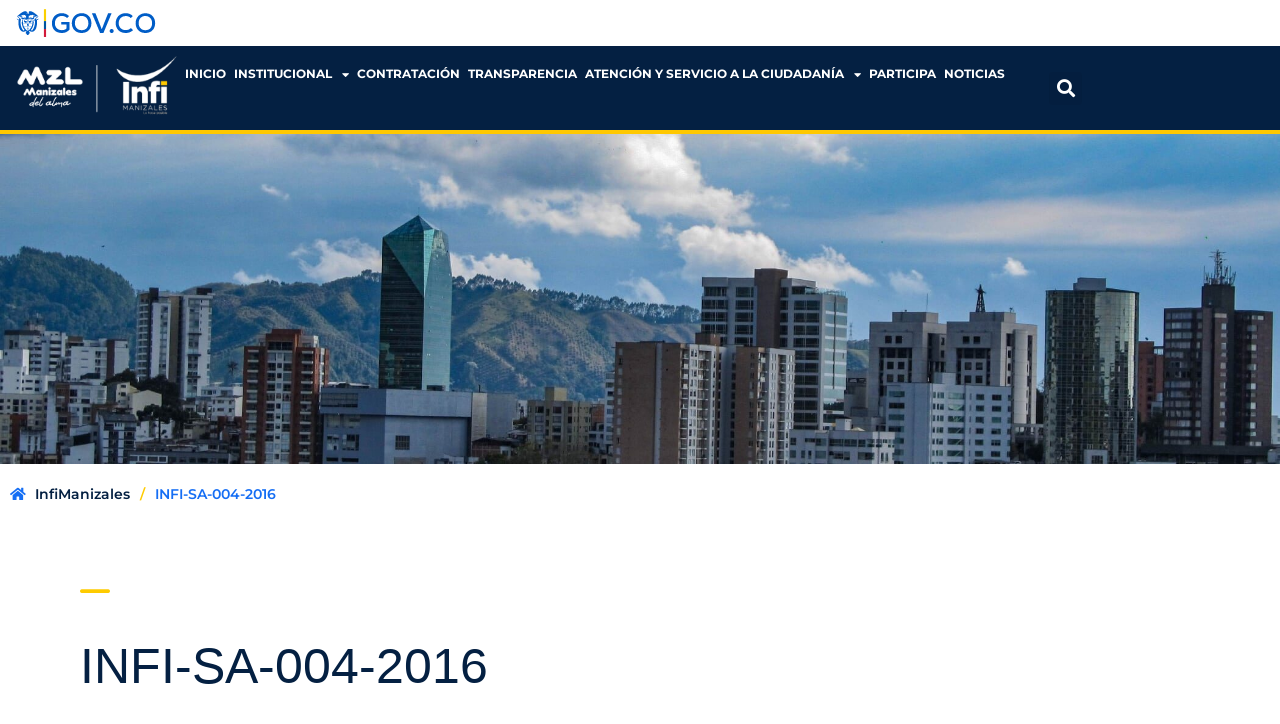

--- FILE ---
content_type: text/html; charset=UTF-8
request_url: https://infimanizales.com/entrada-contratacion/infi-sa-004-2016/
body_size: 116944
content:
<!doctype html>
<html lang="es">
<head>
	<meta charset="UTF-8">
	<meta name="viewport" content="width=device-width, initial-scale=1">
	<link rel="profile" href="https://gmpg.org/xfn/11">
	<meta name='robots' content='index, follow, max-image-preview:large, max-snippet:-1, max-video-preview:-1' />

	<!-- This site is optimized with the Yoast SEO plugin v26.6 - https://yoast.com/wordpress/plugins/seo/ -->
	<title>INFI-SA-004-2016 - InfiManizales</title>
	<link rel="canonical" href="https://infimanizales.com/entrada-contratacion/infi-sa-004-2016/" />
	<meta property="og:locale" content="es_ES" />
	<meta property="og:type" content="article" />
	<meta property="og:title" content="INFI-SA-004-2016 - InfiManizales" />
	<meta property="og:url" content="https://infimanizales.com/entrada-contratacion/infi-sa-004-2016/" />
	<meta property="og:site_name" content="InfiManizales" />
	<meta property="article:publisher" content="https://www.facebook.com/InfiManizales/" />
	<meta property="article:modified_time" content="2022-05-19T21:33:19+00:00" />
	<meta name="twitter:card" content="summary_large_image" />
	<script type="application/ld+json" class="yoast-schema-graph">{"@context":"https://schema.org","@graph":[{"@type":"WebPage","@id":"https://infimanizales.com/entrada-contratacion/infi-sa-004-2016/","url":"https://infimanizales.com/entrada-contratacion/infi-sa-004-2016/","name":"INFI-SA-004-2016 - InfiManizales","isPartOf":{"@id":"https://infimanizales.com/#website"},"datePublished":"2022-05-19T21:33:18+00:00","dateModified":"2022-05-19T21:33:19+00:00","breadcrumb":{"@id":"https://infimanizales.com/entrada-contratacion/infi-sa-004-2016/#breadcrumb"},"inLanguage":"es","potentialAction":[{"@type":"ReadAction","target":["https://infimanizales.com/entrada-contratacion/infi-sa-004-2016/"]}]},{"@type":"BreadcrumbList","@id":"https://infimanizales.com/entrada-contratacion/infi-sa-004-2016/#breadcrumb","itemListElement":[{"@type":"ListItem","position":1,"name":"Portada","item":"https://infimanizales.com/"},{"@type":"ListItem","position":2,"name":"Entrada Contratación","item":"https://infimanizales.com/entrada-contratacion/"},{"@type":"ListItem","position":3,"name":"INFI-SA-004-2016"}]},{"@type":"WebSite","@id":"https://infimanizales.com/#website","url":"https://infimanizales.com/","name":"InfiManizales","description":"","publisher":{"@id":"https://infimanizales.com/#organization"},"potentialAction":[{"@type":"SearchAction","target":{"@type":"EntryPoint","urlTemplate":"https://infimanizales.com/?s={search_term_string}"},"query-input":{"@type":"PropertyValueSpecification","valueRequired":true,"valueName":"search_term_string"}}],"inLanguage":"es"},{"@type":"Organization","@id":"https://infimanizales.com/#organization","name":"InfiManizales","url":"https://infimanizales.com/","logo":{"@type":"ImageObject","inLanguage":"es","@id":"https://infimanizales.com/#/schema/logo/image/","url":"http://192.168.130.75/infimanizales/wp-content/uploads/2018/12/Logos-Infi-color.png","contentUrl":"http://192.168.130.75/infimanizales/wp-content/uploads/2018/12/Logos-Infi-color.png","width":1064,"height":837,"caption":"InfiManizales"},"image":{"@id":"https://infimanizales.com/#/schema/logo/image/"},"sameAs":["https://www.facebook.com/InfiManizales/"]}]}</script>
	<!-- / Yoast SEO plugin. -->


<link rel='dns-prefetch' href='//translate.google.com' />
<link rel='dns-prefetch' href='//www.googletagmanager.com' />
<link rel="alternate" type="application/rss+xml" title="InfiManizales &raquo; Feed" href="https://infimanizales.com/feed/" />
<link rel="alternate" type="application/rss+xml" title="InfiManizales &raquo; Feed de los comentarios" href="https://infimanizales.com/comments/feed/" />
<link rel="alternate" title="oEmbed (JSON)" type="application/json+oembed" href="https://infimanizales.com/wp-json/oembed/1.0/embed?url=https%3A%2F%2Finfimanizales.com%2Fentrada-contratacion%2Finfi-sa-004-2016%2F" />
<link rel="alternate" title="oEmbed (XML)" type="text/xml+oembed" href="https://infimanizales.com/wp-json/oembed/1.0/embed?url=https%3A%2F%2Finfimanizales.com%2Fentrada-contratacion%2Finfi-sa-004-2016%2F&#038;format=xml" />
<style id='wp-img-auto-sizes-contain-inline-css'>
img:is([sizes=auto i],[sizes^="auto," i]){contain-intrinsic-size:3000px 1500px}
/*# sourceURL=wp-img-auto-sizes-contain-inline-css */
</style>
<link rel='stylesheet' id='bdt-uikit-css' href='https://infimanizales.com/wp-content/plugins/bdthemes-element-pack/assets/css/bdt-uikit.css?ver=3.10.1' media='all' />
<link rel='stylesheet' id='ep-helper-css' href='https://infimanizales.com/wp-content/plugins/bdthemes-element-pack/assets/css/ep-helper.css?ver=6.0.3' media='all' />
<style id='wp-emoji-styles-inline-css'>

	img.wp-smiley, img.emoji {
		display: inline !important;
		border: none !important;
		box-shadow: none !important;
		height: 1em !important;
		width: 1em !important;
		margin: 0 0.07em !important;
		vertical-align: -0.1em !important;
		background: none !important;
		padding: 0 !important;
	}
/*# sourceURL=wp-emoji-styles-inline-css */
</style>
<link rel='stylesheet' id='wp-block-library-css' href='https://infimanizales.com/wp-includes/css/dist/block-library/style.min.css?ver=c266392ed80816768b06398b05f646ee' media='all' />
<style id='pdfemb-pdf-embedder-viewer-style-inline-css'>
.wp-block-pdfemb-pdf-embedder-viewer{max-width:none}

/*# sourceURL=https://infimanizales.com/wp-content/plugins/pdf-embedder/block/build/style-index.css */
</style>
<link rel='stylesheet' id='jet-engine-frontend-css' href='https://infimanizales.com/wp-content/plugins/jet-engine/assets/css/frontend.css?ver=3.8.0' media='all' />
<style id='global-styles-inline-css'>
:root{--wp--preset--aspect-ratio--square: 1;--wp--preset--aspect-ratio--4-3: 4/3;--wp--preset--aspect-ratio--3-4: 3/4;--wp--preset--aspect-ratio--3-2: 3/2;--wp--preset--aspect-ratio--2-3: 2/3;--wp--preset--aspect-ratio--16-9: 16/9;--wp--preset--aspect-ratio--9-16: 9/16;--wp--preset--color--black: #000000;--wp--preset--color--cyan-bluish-gray: #abb8c3;--wp--preset--color--white: #ffffff;--wp--preset--color--pale-pink: #f78da7;--wp--preset--color--vivid-red: #cf2e2e;--wp--preset--color--luminous-vivid-orange: #ff6900;--wp--preset--color--luminous-vivid-amber: #fcb900;--wp--preset--color--light-green-cyan: #7bdcb5;--wp--preset--color--vivid-green-cyan: #00d084;--wp--preset--color--pale-cyan-blue: #8ed1fc;--wp--preset--color--vivid-cyan-blue: #0693e3;--wp--preset--color--vivid-purple: #9b51e0;--wp--preset--gradient--vivid-cyan-blue-to-vivid-purple: linear-gradient(135deg,rgb(6,147,227) 0%,rgb(155,81,224) 100%);--wp--preset--gradient--light-green-cyan-to-vivid-green-cyan: linear-gradient(135deg,rgb(122,220,180) 0%,rgb(0,208,130) 100%);--wp--preset--gradient--luminous-vivid-amber-to-luminous-vivid-orange: linear-gradient(135deg,rgb(252,185,0) 0%,rgb(255,105,0) 100%);--wp--preset--gradient--luminous-vivid-orange-to-vivid-red: linear-gradient(135deg,rgb(255,105,0) 0%,rgb(207,46,46) 100%);--wp--preset--gradient--very-light-gray-to-cyan-bluish-gray: linear-gradient(135deg,rgb(238,238,238) 0%,rgb(169,184,195) 100%);--wp--preset--gradient--cool-to-warm-spectrum: linear-gradient(135deg,rgb(74,234,220) 0%,rgb(151,120,209) 20%,rgb(207,42,186) 40%,rgb(238,44,130) 60%,rgb(251,105,98) 80%,rgb(254,248,76) 100%);--wp--preset--gradient--blush-light-purple: linear-gradient(135deg,rgb(255,206,236) 0%,rgb(152,150,240) 100%);--wp--preset--gradient--blush-bordeaux: linear-gradient(135deg,rgb(254,205,165) 0%,rgb(254,45,45) 50%,rgb(107,0,62) 100%);--wp--preset--gradient--luminous-dusk: linear-gradient(135deg,rgb(255,203,112) 0%,rgb(199,81,192) 50%,rgb(65,88,208) 100%);--wp--preset--gradient--pale-ocean: linear-gradient(135deg,rgb(255,245,203) 0%,rgb(182,227,212) 50%,rgb(51,167,181) 100%);--wp--preset--gradient--electric-grass: linear-gradient(135deg,rgb(202,248,128) 0%,rgb(113,206,126) 100%);--wp--preset--gradient--midnight: linear-gradient(135deg,rgb(2,3,129) 0%,rgb(40,116,252) 100%);--wp--preset--font-size--small: 13px;--wp--preset--font-size--medium: 20px;--wp--preset--font-size--large: 36px;--wp--preset--font-size--x-large: 42px;--wp--preset--spacing--20: 0.44rem;--wp--preset--spacing--30: 0.67rem;--wp--preset--spacing--40: 1rem;--wp--preset--spacing--50: 1.5rem;--wp--preset--spacing--60: 2.25rem;--wp--preset--spacing--70: 3.38rem;--wp--preset--spacing--80: 5.06rem;--wp--preset--shadow--natural: 6px 6px 9px rgba(0, 0, 0, 0.2);--wp--preset--shadow--deep: 12px 12px 50px rgba(0, 0, 0, 0.4);--wp--preset--shadow--sharp: 6px 6px 0px rgba(0, 0, 0, 0.2);--wp--preset--shadow--outlined: 6px 6px 0px -3px rgb(255, 255, 255), 6px 6px rgb(0, 0, 0);--wp--preset--shadow--crisp: 6px 6px 0px rgb(0, 0, 0);}:root { --wp--style--global--content-size: 800px;--wp--style--global--wide-size: 1200px; }:where(body) { margin: 0; }.wp-site-blocks > .alignleft { float: left; margin-right: 2em; }.wp-site-blocks > .alignright { float: right; margin-left: 2em; }.wp-site-blocks > .aligncenter { justify-content: center; margin-left: auto; margin-right: auto; }:where(.wp-site-blocks) > * { margin-block-start: 24px; margin-block-end: 0; }:where(.wp-site-blocks) > :first-child { margin-block-start: 0; }:where(.wp-site-blocks) > :last-child { margin-block-end: 0; }:root { --wp--style--block-gap: 24px; }:root :where(.is-layout-flow) > :first-child{margin-block-start: 0;}:root :where(.is-layout-flow) > :last-child{margin-block-end: 0;}:root :where(.is-layout-flow) > *{margin-block-start: 24px;margin-block-end: 0;}:root :where(.is-layout-constrained) > :first-child{margin-block-start: 0;}:root :where(.is-layout-constrained) > :last-child{margin-block-end: 0;}:root :where(.is-layout-constrained) > *{margin-block-start: 24px;margin-block-end: 0;}:root :where(.is-layout-flex){gap: 24px;}:root :where(.is-layout-grid){gap: 24px;}.is-layout-flow > .alignleft{float: left;margin-inline-start: 0;margin-inline-end: 2em;}.is-layout-flow > .alignright{float: right;margin-inline-start: 2em;margin-inline-end: 0;}.is-layout-flow > .aligncenter{margin-left: auto !important;margin-right: auto !important;}.is-layout-constrained > .alignleft{float: left;margin-inline-start: 0;margin-inline-end: 2em;}.is-layout-constrained > .alignright{float: right;margin-inline-start: 2em;margin-inline-end: 0;}.is-layout-constrained > .aligncenter{margin-left: auto !important;margin-right: auto !important;}.is-layout-constrained > :where(:not(.alignleft):not(.alignright):not(.alignfull)){max-width: var(--wp--style--global--content-size);margin-left: auto !important;margin-right: auto !important;}.is-layout-constrained > .alignwide{max-width: var(--wp--style--global--wide-size);}body .is-layout-flex{display: flex;}.is-layout-flex{flex-wrap: wrap;align-items: center;}.is-layout-flex > :is(*, div){margin: 0;}body .is-layout-grid{display: grid;}.is-layout-grid > :is(*, div){margin: 0;}body{padding-top: 0px;padding-right: 0px;padding-bottom: 0px;padding-left: 0px;}a:where(:not(.wp-element-button)){text-decoration: underline;}:root :where(.wp-element-button, .wp-block-button__link){background-color: #32373c;border-width: 0;color: #fff;font-family: inherit;font-size: inherit;font-style: inherit;font-weight: inherit;letter-spacing: inherit;line-height: inherit;padding-top: calc(0.667em + 2px);padding-right: calc(1.333em + 2px);padding-bottom: calc(0.667em + 2px);padding-left: calc(1.333em + 2px);text-decoration: none;text-transform: inherit;}.has-black-color{color: var(--wp--preset--color--black) !important;}.has-cyan-bluish-gray-color{color: var(--wp--preset--color--cyan-bluish-gray) !important;}.has-white-color{color: var(--wp--preset--color--white) !important;}.has-pale-pink-color{color: var(--wp--preset--color--pale-pink) !important;}.has-vivid-red-color{color: var(--wp--preset--color--vivid-red) !important;}.has-luminous-vivid-orange-color{color: var(--wp--preset--color--luminous-vivid-orange) !important;}.has-luminous-vivid-amber-color{color: var(--wp--preset--color--luminous-vivid-amber) !important;}.has-light-green-cyan-color{color: var(--wp--preset--color--light-green-cyan) !important;}.has-vivid-green-cyan-color{color: var(--wp--preset--color--vivid-green-cyan) !important;}.has-pale-cyan-blue-color{color: var(--wp--preset--color--pale-cyan-blue) !important;}.has-vivid-cyan-blue-color{color: var(--wp--preset--color--vivid-cyan-blue) !important;}.has-vivid-purple-color{color: var(--wp--preset--color--vivid-purple) !important;}.has-black-background-color{background-color: var(--wp--preset--color--black) !important;}.has-cyan-bluish-gray-background-color{background-color: var(--wp--preset--color--cyan-bluish-gray) !important;}.has-white-background-color{background-color: var(--wp--preset--color--white) !important;}.has-pale-pink-background-color{background-color: var(--wp--preset--color--pale-pink) !important;}.has-vivid-red-background-color{background-color: var(--wp--preset--color--vivid-red) !important;}.has-luminous-vivid-orange-background-color{background-color: var(--wp--preset--color--luminous-vivid-orange) !important;}.has-luminous-vivid-amber-background-color{background-color: var(--wp--preset--color--luminous-vivid-amber) !important;}.has-light-green-cyan-background-color{background-color: var(--wp--preset--color--light-green-cyan) !important;}.has-vivid-green-cyan-background-color{background-color: var(--wp--preset--color--vivid-green-cyan) !important;}.has-pale-cyan-blue-background-color{background-color: var(--wp--preset--color--pale-cyan-blue) !important;}.has-vivid-cyan-blue-background-color{background-color: var(--wp--preset--color--vivid-cyan-blue) !important;}.has-vivid-purple-background-color{background-color: var(--wp--preset--color--vivid-purple) !important;}.has-black-border-color{border-color: var(--wp--preset--color--black) !important;}.has-cyan-bluish-gray-border-color{border-color: var(--wp--preset--color--cyan-bluish-gray) !important;}.has-white-border-color{border-color: var(--wp--preset--color--white) !important;}.has-pale-pink-border-color{border-color: var(--wp--preset--color--pale-pink) !important;}.has-vivid-red-border-color{border-color: var(--wp--preset--color--vivid-red) !important;}.has-luminous-vivid-orange-border-color{border-color: var(--wp--preset--color--luminous-vivid-orange) !important;}.has-luminous-vivid-amber-border-color{border-color: var(--wp--preset--color--luminous-vivid-amber) !important;}.has-light-green-cyan-border-color{border-color: var(--wp--preset--color--light-green-cyan) !important;}.has-vivid-green-cyan-border-color{border-color: var(--wp--preset--color--vivid-green-cyan) !important;}.has-pale-cyan-blue-border-color{border-color: var(--wp--preset--color--pale-cyan-blue) !important;}.has-vivid-cyan-blue-border-color{border-color: var(--wp--preset--color--vivid-cyan-blue) !important;}.has-vivid-purple-border-color{border-color: var(--wp--preset--color--vivid-purple) !important;}.has-vivid-cyan-blue-to-vivid-purple-gradient-background{background: var(--wp--preset--gradient--vivid-cyan-blue-to-vivid-purple) !important;}.has-light-green-cyan-to-vivid-green-cyan-gradient-background{background: var(--wp--preset--gradient--light-green-cyan-to-vivid-green-cyan) !important;}.has-luminous-vivid-amber-to-luminous-vivid-orange-gradient-background{background: var(--wp--preset--gradient--luminous-vivid-amber-to-luminous-vivid-orange) !important;}.has-luminous-vivid-orange-to-vivid-red-gradient-background{background: var(--wp--preset--gradient--luminous-vivid-orange-to-vivid-red) !important;}.has-very-light-gray-to-cyan-bluish-gray-gradient-background{background: var(--wp--preset--gradient--very-light-gray-to-cyan-bluish-gray) !important;}.has-cool-to-warm-spectrum-gradient-background{background: var(--wp--preset--gradient--cool-to-warm-spectrum) !important;}.has-blush-light-purple-gradient-background{background: var(--wp--preset--gradient--blush-light-purple) !important;}.has-blush-bordeaux-gradient-background{background: var(--wp--preset--gradient--blush-bordeaux) !important;}.has-luminous-dusk-gradient-background{background: var(--wp--preset--gradient--luminous-dusk) !important;}.has-pale-ocean-gradient-background{background: var(--wp--preset--gradient--pale-ocean) !important;}.has-electric-grass-gradient-background{background: var(--wp--preset--gradient--electric-grass) !important;}.has-midnight-gradient-background{background: var(--wp--preset--gradient--midnight) !important;}.has-small-font-size{font-size: var(--wp--preset--font-size--small) !important;}.has-medium-font-size{font-size: var(--wp--preset--font-size--medium) !important;}.has-large-font-size{font-size: var(--wp--preset--font-size--large) !important;}.has-x-large-font-size{font-size: var(--wp--preset--font-size--x-large) !important;}
:root :where(.wp-block-pullquote){font-size: 1.5em;line-height: 1.6;}
/*# sourceURL=global-styles-inline-css */
</style>
<link rel='stylesheet' id='contact-form-7-css' href='https://infimanizales.com/wp-content/plugins/contact-form-7/includes/css/styles.css?ver=6.1.4' media='all' />
<link rel='stylesheet' id='google-language-translator-css' href='https://infimanizales.com/wp-content/plugins/google-language-translator/css/style.css?ver=6.0.20' media='' />
<link rel='stylesheet' id='hello-elementor-css' href='https://infimanizales.com/wp-content/themes/hello-elementor/assets/css/reset.css?ver=3.4.5' media='all' />
<link rel='stylesheet' id='hello-elementor-theme-style-css' href='https://infimanizales.com/wp-content/themes/hello-elementor/assets/css/theme.css?ver=3.4.5' media='all' />
<link rel='stylesheet' id='hello-elementor-header-footer-css' href='https://infimanizales.com/wp-content/themes/hello-elementor/assets/css/header-footer.css?ver=3.4.5' media='all' />
<link rel='stylesheet' id='elementor-frontend-css' href='https://infimanizales.com/wp-content/plugins/elementor/assets/css/frontend.min.css?ver=3.33.4' media='all' />
<link rel='stylesheet' id='elementor-post-4121-css' href='https://infimanizales.com/wp-content/uploads/elementor/css/post-4121.css?ver=1767822960' media='all' />
<link rel='stylesheet' id='widget-image-css' href='https://infimanizales.com/wp-content/plugins/elementor/assets/css/widget-image.min.css?ver=3.33.4' media='all' />
<link rel='stylesheet' id='widget-nav-menu-css' href='https://infimanizales.com/wp-content/plugins/elementor-pro/assets/css/widget-nav-menu.min.css?ver=3.33.2' media='all' />
<link rel='stylesheet' id='widget-search-form-css' href='https://infimanizales.com/wp-content/plugins/elementor-pro/assets/css/widget-search-form.min.css?ver=3.33.2' media='all' />
<link rel='stylesheet' id='elementor-icons-shared-0-css' href='https://infimanizales.com/wp-content/plugins/elementor/assets/lib/font-awesome/css/fontawesome.min.css?ver=5.15.3' media='all' />
<link rel='stylesheet' id='elementor-icons-fa-solid-css' href='https://infimanizales.com/wp-content/plugins/elementor/assets/lib/font-awesome/css/solid.min.css?ver=5.15.3' media='all' />
<link rel='stylesheet' id='eael-general-css' href='https://infimanizales.com/wp-content/plugins/essential-addons-for-elementor-lite/assets/front-end/css/view/general.min.css?ver=6.5.4' media='all' />
<link rel='stylesheet' id='eael-4592-css' href='https://infimanizales.com/wp-content/uploads/essential-addons-elementor/eael-4592.css?ver=1652977999' media='all' />
<link rel='stylesheet' id='widget-social-icons-css' href='https://infimanizales.com/wp-content/plugins/elementor/assets/css/widget-social-icons.min.css?ver=3.33.4' media='all' />
<link rel='stylesheet' id='e-apple-webkit-css' href='https://infimanizales.com/wp-content/plugins/elementor/assets/css/conditionals/apple-webkit.min.css?ver=3.33.4' media='all' />
<link rel='stylesheet' id='widget-heading-css' href='https://infimanizales.com/wp-content/plugins/elementor/assets/css/widget-heading.min.css?ver=3.33.4' media='all' />
<link rel='stylesheet' id='widget-icon-list-css' href='https://infimanizales.com/wp-content/plugins/elementor/assets/css/widget-icon-list.min.css?ver=3.33.4' media='all' />
<link rel='stylesheet' id='eael-7864-css' href='https://infimanizales.com/wp-content/uploads/essential-addons-elementor/eael-7864.css?ver=1652977999' media='all' />
<link rel='stylesheet' id='ep-breadcrumbs-css' href='https://infimanizales.com/wp-content/plugins/bdthemes-element-pack/assets/css/ep-breadcrumbs.css?ver=6.0.3' media='all' />
<link rel='stylesheet' id='swiper-css' href='https://infimanizales.com/wp-content/plugins/elementor/assets/lib/swiper/v8/css/swiper.min.css?ver=8.4.5' media='all' />
<link rel='stylesheet' id='e-swiper-css' href='https://infimanizales.com/wp-content/plugins/elementor/assets/css/conditionals/e-swiper.min.css?ver=3.33.4' media='all' />
<link rel='stylesheet' id='widget-divider-css' href='https://infimanizales.com/wp-content/plugins/elementor/assets/css/widget-divider.min.css?ver=3.33.4' media='all' />
<link rel='stylesheet' id='jet-elements-css' href='https://infimanizales.com/wp-content/plugins/jet-elements/assets/css/jet-elements.css?ver=2.7.12.2' media='all' />
<link rel='stylesheet' id='jet-headline-css' href='https://infimanizales.com/wp-content/plugins/jet-elements/assets/css/addons/jet-headline.css?ver=2.7.12.2' media='all' />
<link rel='stylesheet' id='jet-headline-skin-css' href='https://infimanizales.com/wp-content/plugins/jet-elements/assets/css/skin/jet-headline.css?ver=2.7.12.2' media='all' />
<link rel='stylesheet' id='jet-button-css' href='https://infimanizales.com/wp-content/plugins/jet-elements/assets/css/addons/jet-button.css?ver=2.7.12.2' media='all' />
<link rel='stylesheet' id='jet-button-skin-css' href='https://infimanizales.com/wp-content/plugins/jet-elements/assets/css/skin/jet-button.css?ver=2.7.12.2' media='all' />
<link rel='stylesheet' id='elementor-icons-css' href='https://infimanizales.com/wp-content/plugins/elementor/assets/lib/eicons/css/elementor-icons.min.css?ver=5.44.0' media='all' />
<link rel='stylesheet' id='jet-blog-css' href='https://infimanizales.com/wp-content/plugins/jet-blog/assets/css/jet-blog.css?ver=2.4.7.1' media='all' />
<link rel='stylesheet' id='jet-tabs-frontend-css' href='https://infimanizales.com/wp-content/plugins/jet-tabs/assets/css/jet-tabs-frontend.css?ver=2.2.12.1' media='all' />
<link rel='stylesheet' id='elementor-post-4585-css' href='https://infimanizales.com/wp-content/uploads/elementor/css/post-4585.css?ver=1767822962' media='all' />
<link rel='stylesheet' id='elementor-post-4592-css' href='https://infimanizales.com/wp-content/uploads/elementor/css/post-4592.css?ver=1767822962' media='all' />
<link rel='stylesheet' id='elementor-post-7864-css' href='https://infimanizales.com/wp-content/uploads/elementor/css/post-7864.css?ver=1767823325' media='all' />
<link rel='stylesheet' id='elementor-post-7600-css' href='https://infimanizales.com/wp-content/uploads/elementor/css/post-7600.css?ver=1767823325' media='all' />
<link rel='stylesheet' id='dashicons-css' href='https://infimanizales.com/wp-includes/css/dashicons.min.css?ver=c266392ed80816768b06398b05f646ee' media='all' />
<link rel='stylesheet' id='my-calendar-lists-css' href='https://infimanizales.com/wp-content/plugins/my-calendar/css/list-presets.css?ver=3.6.17' media='all' />
<link rel='stylesheet' id='my-calendar-reset-css' href='https://infimanizales.com/wp-content/plugins/my-calendar/css/reset.css?ver=3.6.17' media='all' />
<link rel='stylesheet' id='my-calendar-style-css' href='https://infimanizales.com/wp-content/plugins/my-calendar/styles/twentytwenty.css?ver=3.6.17-twentytwenty-css' media='all' />
<style id='my-calendar-style-inline-css'>

/* Styles by My Calendar - Joe Dolson https://www.joedolson.com/ */

.my-calendar-modal .event-title svg { background-color: #ffffcc; padding: 3px; }
.mc-main .mc_general .event-title, .mc-main .mc_general .event-title a { background: #ffffcc !important; color: #000000 !important; }
.mc-main .mc_general .event-title button { background: #ffffcc !important; color: #000000 !important; }
.mc-main .mc_general .event-title a:hover, .mc-main .mc_general .event-title a:focus { background: #ffffff !important;}
.mc-main .mc_general .event-title button:hover, .mc-main .mc_general .event-title button:focus { background: #ffffff !important;}
.mc-main, .mc-event, .my-calendar-modal, .my-calendar-modal-overlay, .mc-event-list {--primary-dark: #313233; --primary-light: #fff; --secondary-light: #fff; --secondary-dark: #000; --highlight-dark: #666; --highlight-light: #efefef; --close-button: #b32d2e; --search-highlight-bg: #f5e6ab; --navbar-background: transparent; --nav-button-bg: #fff; --nav-button-color: #313233; --nav-button-border: #313233; --nav-input-border: #313233; --nav-input-background: #fff; --nav-input-color: #313233; --grid-cell-border: #0000001f; --grid-header-border: #313233; --grid-header-color: #313233; --grid-weekend-color: #313233; --grid-header-bg: transparent; --grid-weekend-bg: transparent; --grid-cell-background: transparent; --current-day-border: #313233; --current-day-color: #313233; --current-day-bg: transparent; --date-has-events-bg: #313233; --date-has-events-color: #f6f7f7; --calendar-heading: clamp( 1.125rem, 24px, 2.5rem ); --event-title: clamp( 1.25rem, 24px, 2.5rem ); --grid-date: 16px; --grid-date-heading: clamp( .75rem, 16px, 1.5rem ); --modal-title: 1.5rem; --navigation-controls: clamp( .75rem, 16px, 1.5rem ); --card-heading: 1.125rem; --list-date: 1.25rem; --author-card: clamp( .75rem, 14px, 1.5rem); --single-event-title: clamp( 1.25rem, 24px, 2.5rem ); --mini-time-text: clamp( .75rem, 14px 1.25rem ); --list-event-date: 1.25rem; --list-event-title: 1.2rem; --grid-max-width: 1260px; --list-preset-border-color: #000000; --list-preset-stripe-background: rgba( 0,0,0,.04 ); --list-preset-date-badge-background: #000; --list-preset-date-badge-color: #fff; --list-preset-background: transparent; --category-mc_general: #ffffcc; }
/*# sourceURL=my-calendar-style-inline-css */
</style>
<link rel='stylesheet' id='elementor-gf-local-montserrat-css' href='https://infimanizales.com/wp-content/uploads/elementor/google-fonts/css/montserrat.css?ver=1743612457' media='all' />
<link rel='stylesheet' id='elementor-gf-local-barlow-css' href='https://infimanizales.com/wp-content/uploads/elementor/google-fonts/css/barlow.css?ver=1743612466' media='all' />
<link rel='stylesheet' id='elementor-icons-fa-regular-css' href='https://infimanizales.com/wp-content/plugins/elementor/assets/lib/font-awesome/css/regular.min.css?ver=5.15.3' media='all' />
<script src="https://infimanizales.com/wp-includes/js/jquery/jquery.min.js?ver=3.7.1" id="jquery-core-js"></script>
<script src="https://infimanizales.com/wp-includes/js/jquery/jquery-migrate.min.js?ver=3.4.1" id="jquery-migrate-js"></script>

<!-- Fragmento de código de la etiqueta de Google (gtag.js) añadida por Site Kit -->
<!-- Fragmento de código de Google Analytics añadido por Site Kit -->
<script src="https://www.googletagmanager.com/gtag/js?id=GT-M6QK8V4" id="google_gtagjs-js" async></script>
<script id="google_gtagjs-js-after">
window.dataLayer = window.dataLayer || [];function gtag(){dataLayer.push(arguments);}
gtag("set","linker",{"domains":["infimanizales.com"]});
gtag("js", new Date());
gtag("set", "developer_id.dZTNiMT", true);
gtag("config", "GT-M6QK8V4");
//# sourceURL=google_gtagjs-js-after
</script>
<link rel="https://api.w.org/" href="https://infimanizales.com/wp-json/" /><link rel="alternate" title="JSON" type="application/json" href="https://infimanizales.com/wp-json/wp/v2/entrada-contratacion/9000" /><link rel="EditURI" type="application/rsd+xml" title="RSD" href="https://infimanizales.com/xmlrpc.php?rsd" />
<style>#google_language_translator .goog-te-gadget .goog-te-combo{
    margin: 0;
    height: 30px !important;
}#google_language_translator a{display:none!important;}div.skiptranslate.goog-te-gadget{display:inline!important;}.goog-te-gadget{color:transparent!important;}.goog-te-gadget{font-size:0px!important;}.goog-branding{display:none;}.goog-tooltip{display: none!important;}.goog-tooltip:hover{display: none!important;}.goog-text-highlight{background-color:transparent!important;border:none!important;box-shadow:none!important;}#google_language_translator select.goog-te-combo{color:#042042;}div.skiptranslate{display:none!important;}body{top:0px!important;}#goog-gt-{display:none!important;}font font{background-color:transparent!important;box-shadow:none!important;position:initial!important;}#glt-translate-trigger{bottom:auto;top:0;}.tool-container.tool-top{top:50px!important;bottom:auto!important;}.tool-container.tool-top .arrow{border-color:transparent transparent #d0cbcb; top:-14px;}#glt-translate-trigger > span{color:#0a0a0a;}#glt-translate-trigger{background:#ffffff;}#google_language_translator .goog-te-gadget .goog-te-combo{background:#ffc800;border:0!important;}</style><meta name="generator" content="Site Kit by Google 1.167.0" /><meta name="generator" content="Elementor 3.33.4; features: additional_custom_breakpoints; settings: css_print_method-external, google_font-enabled, font_display-auto">
			<style>
				.e-con.e-parent:nth-of-type(n+4):not(.e-lazyloaded):not(.e-no-lazyload),
				.e-con.e-parent:nth-of-type(n+4):not(.e-lazyloaded):not(.e-no-lazyload) * {
					background-image: none !important;
				}
				@media screen and (max-height: 1024px) {
					.e-con.e-parent:nth-of-type(n+3):not(.e-lazyloaded):not(.e-no-lazyload),
					.e-con.e-parent:nth-of-type(n+3):not(.e-lazyloaded):not(.e-no-lazyload) * {
						background-image: none !important;
					}
				}
				@media screen and (max-height: 640px) {
					.e-con.e-parent:nth-of-type(n+2):not(.e-lazyloaded):not(.e-no-lazyload),
					.e-con.e-parent:nth-of-type(n+2):not(.e-lazyloaded):not(.e-no-lazyload) * {
						background-image: none !important;
					}
				}
			</style>
			<link rel="icon" href="https://infimanizales.com/wp-content/uploads/2021/09/favicon.ico" sizes="32x32" />
<link rel="icon" href="https://infimanizales.com/wp-content/uploads/2021/09/favicon.ico" sizes="192x192" />
<link rel="apple-touch-icon" href="https://infimanizales.com/wp-content/uploads/2021/09/favicon.ico" />
<meta name="msapplication-TileImage" content="https://infimanizales.com/wp-content/uploads/2021/09/favicon.ico" />
		<style id="wp-custom-css">
			html,
body{
width:100%;
overflow-x:hidden;
}		</style>
		</head>
<body data-rsssl=1 class="wp-singular entrada-contratacion-template-default single single-entrada-contratacion postid-9000 wp-custom-logo wp-embed-responsive wp-theme-hello-elementor hello-elementor-default elementor-default elementor-kit-4121 elementor-page-7864">


<a class="skip-link screen-reader-text" href="#content">Ir al contenido</a>

		<header data-elementor-type="header" data-elementor-id="4585" class="elementor elementor-4585 elementor-location-header" data-elementor-post-type="elementor_library">
			<div data-particle_enable="false" data-particle-mobile-disabled="false" class="elementor-element elementor-element-365af0b e-con-full e-flex e-con e-parent" data-id="365af0b" data-element_type="container" data-settings="{&quot;background_background&quot;:&quot;classic&quot;,&quot;jet_parallax_layout_list&quot;:[]}">
				<div class="elementor-element elementor-element-b0e3d2e elementor-widget elementor-widget-image" data-id="b0e3d2e" data-element_type="widget" data-widget_type="image.default">
				<div class="elementor-widget-container">
																<a href="https://www.gov.co/">
							<img width="2151" height="462" src="https://infimanizales.com/wp-content/uploads/2021/12/logo-footer-gov.svg" class="attachment-full size-full wp-image-13720" alt="" />								</a>
															</div>
				</div>
				</div>
		<header data-particle_enable="false" data-particle-mobile-disabled="false" class="elementor-element elementor-element-31c95e8 e-con-full e-flex e-con e-parent" data-id="31c95e8" data-element_type="container" data-settings="{&quot;background_background&quot;:&quot;classic&quot;,&quot;jet_parallax_layout_list&quot;:[]}">
		<div data-particle_enable="false" data-particle-mobile-disabled="false" class="elementor-element elementor-element-e0bb071 e-con-full e-flex e-con e-child" data-id="e0bb071" data-element_type="container" data-settings="{&quot;jet_parallax_layout_list&quot;:[]}">
				<div class="elementor-element elementor-element-0a2d63b elementor-widget elementor-widget-image" data-id="0a2d63b" data-element_type="widget" data-widget_type="image.default">
				<div class="elementor-widget-container">
																<a href="https://infimanizales.com">
							<img width="300" height="124" src="https://infimanizales.com/wp-content/uploads/2021/12/Logo-Infi-MZL-1-1.png" class="attachment-medium size-medium wp-image-15006" alt="" />								</a>
															</div>
				</div>
				</div>
		<div data-particle_enable="false" data-particle-mobile-disabled="false" class="elementor-element elementor-element-31ec35b e-con-full e-flex e-con e-child" data-id="31ec35b" data-element_type="container" data-settings="{&quot;jet_parallax_layout_list&quot;:[]}">
				<div class="elementor-element elementor-element-7bd9408 elementor-nav-menu__align-center elementor-nav-menu--stretch elementor-nav-menu--dropdown-tablet elementor-nav-menu__text-align-aside elementor-nav-menu--toggle elementor-nav-menu--burger elementor-widget elementor-widget-nav-menu" data-id="7bd9408" data-element_type="widget" data-settings="{&quot;full_width&quot;:&quot;stretch&quot;,&quot;layout&quot;:&quot;horizontal&quot;,&quot;submenu_icon&quot;:{&quot;value&quot;:&quot;&lt;i class=\&quot;fas fa-caret-down\&quot; aria-hidden=\&quot;true\&quot;&gt;&lt;\/i&gt;&quot;,&quot;library&quot;:&quot;fa-solid&quot;},&quot;toggle&quot;:&quot;burger&quot;}" data-widget_type="nav-menu.default">
				<div class="elementor-widget-container">
								<nav aria-label="Menú" class="elementor-nav-menu--main elementor-nav-menu__container elementor-nav-menu--layout-horizontal e--pointer-background e--animation-fade">
				<ul id="menu-1-7bd9408" class="elementor-nav-menu"><li class="menu-item menu-item-type-post_type menu-item-object-page menu-item-home menu-item-13798"><a href="https://infimanizales.com/" class="elementor-item">Inicio</a></li>
<li class="menu-item menu-item-type-post_type menu-item-object-page menu-item-has-children menu-item-5271"><a href="https://infimanizales.com/institucional/" class="elementor-item">Institucional</a>
<ul class="sub-menu elementor-nav-menu--dropdown">
	<li class="menu-item menu-item-type-post_type menu-item-object-page menu-item-10167"><a href="https://infimanizales.com/institucional/gobierno-corporativo/" class="elementor-sub-item">Gobierno Corporativo</a></li>
	<li class="menu-item menu-item-type-post_type menu-item-object-page menu-item-344"><a href="https://infimanizales.com/institucional/somos/" class="elementor-sub-item">Quienes somos</a></li>
	<li class="menu-item menu-item-type-post_type menu-item-object-page menu-item-14176"><a href="https://infimanizales.com/el-gerente/" class="elementor-sub-item">El Gerente</a></li>
	<li class="menu-item menu-item-type-post_type menu-item-object-page menu-item-7203"><a href="https://infimanizales.com/negocio-2/" class="elementor-sub-item">Unidades de negocio</a></li>
	<li class="menu-item menu-item-type-post_type menu-item-object-page menu-item-345"><a href="https://infimanizales.com/institucional/organigrama/" class="elementor-sub-item">Organigrama</a></li>
	<li class="menu-item menu-item-type-post_type menu-item-object-page menu-item-346"><a href="https://infimanizales.com/institucional/equipo/" class="elementor-sub-item">Equipo de Trabajo</a></li>
	<li class="menu-item menu-item-type-post_type menu-item-object-page menu-item-347"><a href="https://infimanizales.com/institucional/normatividad/" class="elementor-sub-item">Normatividad</a></li>
	<li class="menu-item menu-item-type-post_type menu-item-object-page menu-item-348"><a href="https://infimanizales.com/institucional/gestion-de-calidad/" class="elementor-sub-item">Gestión de Calidad</a></li>
	<li class="menu-item menu-item-type-post_type menu-item-object-page menu-item-349"><a href="https://infimanizales.com/institucional/calificacion-de-riesgo/" class="elementor-sub-item">Calificación de Riesgo</a></li>
	<li class="menu-item menu-item-type-post_type menu-item-object-page menu-item-350"><a href="https://infimanizales.com/institucional/informe/" class="elementor-sub-item">Informe de Gestión</a></li>
	<li class="menu-item menu-item-type-post_type menu-item-object-page menu-item-352"><a href="https://infimanizales.com/institucional/programa-de-gestion-documental/" class="elementor-sub-item">Programa de gestión documental</a></li>
	<li class="menu-item menu-item-type-post_type menu-item-object-page menu-item-353"><a href="https://infimanizales.com/institucional/mecanismos-de-control/" class="elementor-sub-item">Mecanismos de control</a></li>
	<li class="menu-item menu-item-type-post_type menu-item-object-page menu-item-12076"><a href="https://infimanizales.com/grupos-de-interes/" class="elementor-sub-item">Grupos de Interés</a></li>
	<li class="menu-item menu-item-type-custom menu-item-object-custom menu-item-853"><a href="https://resoluciones.infimanizales.com/public/" class="elementor-sub-item">Resoluciones</a></li>
</ul>
</li>
<li class="menu-item menu-item-type-post_type menu-item-object-page menu-item-359"><a href="https://infimanizales.com/contratacion-2/" class="elementor-item">Contratación</a></li>
<li class="menu-item menu-item-type-post_type menu-item-object-page menu-item-342"><a href="https://infimanizales.com/transparencia-acceso-a-la-informacion-publica/" class="elementor-item">Transparencia</a></li>
<li class="menu-item menu-item-type-post_type menu-item-object-page menu-item-has-children menu-item-332"><a href="https://infimanizales.com/informacion-2/" class="elementor-item">Atención y servicio a la ciudadanía</a>
<ul class="sub-menu elementor-nav-menu--dropdown">
	<li class="menu-item menu-item-type-post_type menu-item-object-page menu-item-361"><a href="https://infimanizales.com/contacto-2/" class="elementor-sub-item">Contacto</a></li>
	<li class="menu-item menu-item-type-custom menu-item-object-custom menu-item-11435"><a href="https://checkout.wompi.co/l/sTgHMn" class="elementor-sub-item">Pago Seguro</a></li>
	<li class="menu-item menu-item-type-post_type menu-item-object-page menu-item-333"><a href="https://infimanizales.com/informacion-2/glosario/" class="elementor-sub-item">Glosario</a></li>
	<li class="menu-item menu-item-type-post_type menu-item-object-page menu-item-335"><a href="https://infimanizales.com/informacion-2/tramites/" class="elementor-sub-item">Trámites y servicios</a></li>
	<li class="menu-item menu-item-type-post_type menu-item-object-page menu-item-336"><a href="https://infimanizales.com/informacion-2/preguntas/" class="elementor-sub-item">Preguntas frecuentes</a></li>
	<li class="menu-item menu-item-type-post_type menu-item-object-page menu-item-337"><a href="https://infimanizales.com/informacion-2/notificacion/" class="elementor-sub-item">Notificación a terceros</a></li>
	<li class="menu-item menu-item-type-post_type menu-item-object-page menu-item-338"><a href="https://infimanizales.com/informacion-2/info/" class="elementor-sub-item">Información para niños</a></li>
	<li class="menu-item menu-item-type-custom menu-item-object-custom menu-item-855"><a href="https://pqrs.infimanizales.com/public/" class="elementor-sub-item">Peticiones, quejas y reclamos</a></li>
	<li class="menu-item menu-item-type-post_type menu-item-object-page menu-item-340"><a href="https://infimanizales.com/informacion-2/boletines/" class="elementor-sub-item">Boletines y publicaciones</a></li>
	<li class="menu-item menu-item-type-post_type menu-item-object-page menu-item-341"><a href="https://infimanizales.com/informacion-2/anticorrupcion/" class="elementor-sub-item">Programa de transparencia y ética pública</a></li>
	<li class="menu-item menu-item-type-post_type menu-item-object-page menu-item-3227"><a href="https://infimanizales.com/informacion-2/calendario/" class="elementor-sub-item">Calendario de Actividades</a></li>
	<li class="menu-item menu-item-type-post_type menu-item-object-page menu-item-5190"><a href="https://infimanizales.com/informacion-2/noticias/" class="elementor-sub-item">Noticias</a></li>
	<li class="menu-item menu-item-type-post_type menu-item-object-page menu-item-2966"><a href="https://infimanizales.com/informacion-2/alquiler-de-salas/" class="elementor-sub-item">Alquiler de Salas</a></li>
</ul>
</li>
<li class="menu-item menu-item-type-post_type menu-item-object-page menu-item-6126"><a href="https://infimanizales.com/participa/" class="elementor-item">Participa</a></li>
<li class="menu-item menu-item-type-post_type menu-item-object-page menu-item-3624"><a href="https://infimanizales.com/informacion-2/noticias/" class="elementor-item">Noticias</a></li>
</ul>			</nav>
					<div class="elementor-menu-toggle" role="button" tabindex="0" aria-label="Alternar menú" aria-expanded="false">
			<i aria-hidden="true" role="presentation" class="elementor-menu-toggle__icon--open eicon-menu-bar"></i><i aria-hidden="true" role="presentation" class="elementor-menu-toggle__icon--close eicon-close"></i>		</div>
					<nav class="elementor-nav-menu--dropdown elementor-nav-menu__container" aria-hidden="true">
				<ul id="menu-2-7bd9408" class="elementor-nav-menu"><li class="menu-item menu-item-type-post_type menu-item-object-page menu-item-home menu-item-13798"><a href="https://infimanizales.com/" class="elementor-item" tabindex="-1">Inicio</a></li>
<li class="menu-item menu-item-type-post_type menu-item-object-page menu-item-has-children menu-item-5271"><a href="https://infimanizales.com/institucional/" class="elementor-item" tabindex="-1">Institucional</a>
<ul class="sub-menu elementor-nav-menu--dropdown">
	<li class="menu-item menu-item-type-post_type menu-item-object-page menu-item-10167"><a href="https://infimanizales.com/institucional/gobierno-corporativo/" class="elementor-sub-item" tabindex="-1">Gobierno Corporativo</a></li>
	<li class="menu-item menu-item-type-post_type menu-item-object-page menu-item-344"><a href="https://infimanizales.com/institucional/somos/" class="elementor-sub-item" tabindex="-1">Quienes somos</a></li>
	<li class="menu-item menu-item-type-post_type menu-item-object-page menu-item-14176"><a href="https://infimanizales.com/el-gerente/" class="elementor-sub-item" tabindex="-1">El Gerente</a></li>
	<li class="menu-item menu-item-type-post_type menu-item-object-page menu-item-7203"><a href="https://infimanizales.com/negocio-2/" class="elementor-sub-item" tabindex="-1">Unidades de negocio</a></li>
	<li class="menu-item menu-item-type-post_type menu-item-object-page menu-item-345"><a href="https://infimanizales.com/institucional/organigrama/" class="elementor-sub-item" tabindex="-1">Organigrama</a></li>
	<li class="menu-item menu-item-type-post_type menu-item-object-page menu-item-346"><a href="https://infimanizales.com/institucional/equipo/" class="elementor-sub-item" tabindex="-1">Equipo de Trabajo</a></li>
	<li class="menu-item menu-item-type-post_type menu-item-object-page menu-item-347"><a href="https://infimanizales.com/institucional/normatividad/" class="elementor-sub-item" tabindex="-1">Normatividad</a></li>
	<li class="menu-item menu-item-type-post_type menu-item-object-page menu-item-348"><a href="https://infimanizales.com/institucional/gestion-de-calidad/" class="elementor-sub-item" tabindex="-1">Gestión de Calidad</a></li>
	<li class="menu-item menu-item-type-post_type menu-item-object-page menu-item-349"><a href="https://infimanizales.com/institucional/calificacion-de-riesgo/" class="elementor-sub-item" tabindex="-1">Calificación de Riesgo</a></li>
	<li class="menu-item menu-item-type-post_type menu-item-object-page menu-item-350"><a href="https://infimanizales.com/institucional/informe/" class="elementor-sub-item" tabindex="-1">Informe de Gestión</a></li>
	<li class="menu-item menu-item-type-post_type menu-item-object-page menu-item-352"><a href="https://infimanizales.com/institucional/programa-de-gestion-documental/" class="elementor-sub-item" tabindex="-1">Programa de gestión documental</a></li>
	<li class="menu-item menu-item-type-post_type menu-item-object-page menu-item-353"><a href="https://infimanizales.com/institucional/mecanismos-de-control/" class="elementor-sub-item" tabindex="-1">Mecanismos de control</a></li>
	<li class="menu-item menu-item-type-post_type menu-item-object-page menu-item-12076"><a href="https://infimanizales.com/grupos-de-interes/" class="elementor-sub-item" tabindex="-1">Grupos de Interés</a></li>
	<li class="menu-item menu-item-type-custom menu-item-object-custom menu-item-853"><a href="https://resoluciones.infimanizales.com/public/" class="elementor-sub-item" tabindex="-1">Resoluciones</a></li>
</ul>
</li>
<li class="menu-item menu-item-type-post_type menu-item-object-page menu-item-359"><a href="https://infimanizales.com/contratacion-2/" class="elementor-item" tabindex="-1">Contratación</a></li>
<li class="menu-item menu-item-type-post_type menu-item-object-page menu-item-342"><a href="https://infimanizales.com/transparencia-acceso-a-la-informacion-publica/" class="elementor-item" tabindex="-1">Transparencia</a></li>
<li class="menu-item menu-item-type-post_type menu-item-object-page menu-item-has-children menu-item-332"><a href="https://infimanizales.com/informacion-2/" class="elementor-item" tabindex="-1">Atención y servicio a la ciudadanía</a>
<ul class="sub-menu elementor-nav-menu--dropdown">
	<li class="menu-item menu-item-type-post_type menu-item-object-page menu-item-361"><a href="https://infimanizales.com/contacto-2/" class="elementor-sub-item" tabindex="-1">Contacto</a></li>
	<li class="menu-item menu-item-type-custom menu-item-object-custom menu-item-11435"><a href="https://checkout.wompi.co/l/sTgHMn" class="elementor-sub-item" tabindex="-1">Pago Seguro</a></li>
	<li class="menu-item menu-item-type-post_type menu-item-object-page menu-item-333"><a href="https://infimanizales.com/informacion-2/glosario/" class="elementor-sub-item" tabindex="-1">Glosario</a></li>
	<li class="menu-item menu-item-type-post_type menu-item-object-page menu-item-335"><a href="https://infimanizales.com/informacion-2/tramites/" class="elementor-sub-item" tabindex="-1">Trámites y servicios</a></li>
	<li class="menu-item menu-item-type-post_type menu-item-object-page menu-item-336"><a href="https://infimanizales.com/informacion-2/preguntas/" class="elementor-sub-item" tabindex="-1">Preguntas frecuentes</a></li>
	<li class="menu-item menu-item-type-post_type menu-item-object-page menu-item-337"><a href="https://infimanizales.com/informacion-2/notificacion/" class="elementor-sub-item" tabindex="-1">Notificación a terceros</a></li>
	<li class="menu-item menu-item-type-post_type menu-item-object-page menu-item-338"><a href="https://infimanizales.com/informacion-2/info/" class="elementor-sub-item" tabindex="-1">Información para niños</a></li>
	<li class="menu-item menu-item-type-custom menu-item-object-custom menu-item-855"><a href="https://pqrs.infimanizales.com/public/" class="elementor-sub-item" tabindex="-1">Peticiones, quejas y reclamos</a></li>
	<li class="menu-item menu-item-type-post_type menu-item-object-page menu-item-340"><a href="https://infimanizales.com/informacion-2/boletines/" class="elementor-sub-item" tabindex="-1">Boletines y publicaciones</a></li>
	<li class="menu-item menu-item-type-post_type menu-item-object-page menu-item-341"><a href="https://infimanizales.com/informacion-2/anticorrupcion/" class="elementor-sub-item" tabindex="-1">Programa de transparencia y ética pública</a></li>
	<li class="menu-item menu-item-type-post_type menu-item-object-page menu-item-3227"><a href="https://infimanizales.com/informacion-2/calendario/" class="elementor-sub-item" tabindex="-1">Calendario de Actividades</a></li>
	<li class="menu-item menu-item-type-post_type menu-item-object-page menu-item-5190"><a href="https://infimanizales.com/informacion-2/noticias/" class="elementor-sub-item" tabindex="-1">Noticias</a></li>
	<li class="menu-item menu-item-type-post_type menu-item-object-page menu-item-2966"><a href="https://infimanizales.com/informacion-2/alquiler-de-salas/" class="elementor-sub-item" tabindex="-1">Alquiler de Salas</a></li>
</ul>
</li>
<li class="menu-item menu-item-type-post_type menu-item-object-page menu-item-6126"><a href="https://infimanizales.com/participa/" class="elementor-item" tabindex="-1">Participa</a></li>
<li class="menu-item menu-item-type-post_type menu-item-object-page menu-item-3624"><a href="https://infimanizales.com/informacion-2/noticias/" class="elementor-item" tabindex="-1">Noticias</a></li>
</ul>			</nav>
						</div>
				</div>
				<div class="elementor-element elementor-element-abcd469 elementor-search-form--skin-full_screen elementor-widget-mobile__width-auto elementor-hidden-desktop elementor-widget elementor-widget-search-form" data-id="abcd469" data-element_type="widget" data-settings="{&quot;skin&quot;:&quot;full_screen&quot;}" data-widget_type="search-form.default">
				<div class="elementor-widget-container">
							<search role="search">
			<form class="elementor-search-form" action="https://infimanizales.com" method="get">
												<div class="elementor-search-form__toggle" role="button" tabindex="0" aria-label="Buscar">
					<i aria-hidden="true" class="fas fa-search"></i>				</div>
								<div class="elementor-search-form__container">
					<label class="elementor-screen-only" for="elementor-search-form-abcd469">Buscar</label>

					
					<input id="elementor-search-form-abcd469" placeholder="Buscar" class="elementor-search-form__input" type="search" name="s" value="">
					
					
										<div class="dialog-lightbox-close-button dialog-close-button" role="button" tabindex="0" aria-label="Cerrar este cuadro de búsqueda.">
						<i aria-hidden="true" class="eicon-close"></i>					</div>
									</div>
			</form>
		</search>
						</div>
				</div>
				</div>
		<div data-particle_enable="false" data-particle-mobile-disabled="false" class="elementor-element elementor-element-975d5bb e-con-full elementor-hidden-mobile elementor-hidden-tablet e-flex e-con e-child" data-id="975d5bb" data-element_type="container" data-settings="{&quot;jet_parallax_layout_list&quot;:[]}">
				<div class="elementor-element elementor-element-f3ba657 elementor-search-form--skin-full_screen elementor-widget-mobile__width-auto elementor-widget elementor-widget-search-form" data-id="f3ba657" data-element_type="widget" data-settings="{&quot;skin&quot;:&quot;full_screen&quot;}" data-widget_type="search-form.default">
				<div class="elementor-widget-container">
							<search role="search">
			<form class="elementor-search-form" action="https://infimanizales.com" method="get">
												<div class="elementor-search-form__toggle" role="button" tabindex="0" aria-label="Buscar">
					<i aria-hidden="true" class="fas fa-search"></i>				</div>
								<div class="elementor-search-form__container">
					<label class="elementor-screen-only" for="elementor-search-form-f3ba657">Buscar</label>

					
					<input id="elementor-search-form-f3ba657" placeholder="Buscar" class="elementor-search-form__input" type="search" name="s" value="">
					
					
										<div class="dialog-lightbox-close-button dialog-close-button" role="button" tabindex="0" aria-label="Cerrar este cuadro de búsqueda.">
						<i aria-hidden="true" class="eicon-close"></i>					</div>
									</div>
			</form>
		</search>
						</div>
				</div>
				<div class="elementor-element elementor-element-2be1918 elementor-widget-mobile__width-auto elementor-widget elementor-widget-shortcode" data-id="2be1918" data-element_type="widget" data-widget_type="shortcode.default">
				<div class="elementor-widget-container">
							<div class="elementor-shortcode"><div id="google_language_translator" class="default-language-es"></div></div>
						</div>
				</div>
				</div>
				</header>
				</header>
				<div data-elementor-type="single-post" data-elementor-id="7864" class="elementor elementor-7864 elementor-location-single post-9000 entrada-contratacion type-entrada-contratacion status-publish hentry categorias-contratacion-selecciones-abreviadas" data-elementor-post-type="elementor_library">
					<section data-particle_enable="false" data-particle-mobile-disabled="false" class="elementor-section elementor-top-section elementor-element elementor-element-6abcdabf elementor-section-full_width elementor-section-height-default elementor-section-height-default" data-id="6abcdabf" data-element_type="section" data-settings="{&quot;jet_parallax_layout_list&quot;:[]}">
						<div class="elementor-container elementor-column-gap-no">
					<div class="elementor-column elementor-col-100 elementor-top-column elementor-element elementor-element-1cfd477f" data-id="1cfd477f" data-element_type="column">
			<div class="elementor-widget-wrap elementor-element-populated">
						<div class="elementor-element elementor-element-1a63cf97 elementor-widget elementor-widget-image" data-id="1a63cf97" data-element_type="widget" data-widget_type="image.default">
				<div class="elementor-widget-container">
															<img src="https://infimanizales.com/wp-content/uploads/elementor/thumbs/infi-r32d6s7j5jkowdsfc8ymngzvba4vdlexpobfnnkkyq.jpg" title="infi" alt="infi" loading="lazy" />															</div>
				</div>
				<div class="elementor-element elementor-element-555829e elementor-widget elementor-widget-bdt-breadcrumbs" data-id="555829e" data-element_type="widget" data-widget_type="bdt-breadcrumbs.default">
				<div class="elementor-widget-container">
					<div class='bdt-breadcrumbs-wrapper'><ul class="bdt-breadcrumb breadcrumb-align-left  "><li><a href="https://infimanizales.com/"><span class="bdt-breadcrumbs-home-icon"> <i aria-hidden="true" class="fas fa-home"></i> </span>InfiManizales</a></li>
 <li><span> INFI-SA-004-2016</span></li>
</ul></div>				</div>
				</div>
					</div>
		</div>
					</div>
		</section>
				<section data-particle_enable="false" data-particle-mobile-disabled="false" class="elementor-section elementor-top-section elementor-element elementor-element-77836f09 elementor-section-boxed elementor-section-height-default elementor-section-height-default" data-id="77836f09" data-element_type="section" data-settings="{&quot;jet_parallax_layout_list&quot;:[]}">
						<div class="elementor-container elementor-column-gap-default">
					<div class="elementor-column elementor-col-100 elementor-top-column elementor-element elementor-element-334a7d55" data-id="334a7d55" data-element_type="column">
			<div class="elementor-widget-wrap elementor-element-populated">
						<div class="elementor-element elementor-element-3dc75fb2 eael-dual-header-content-align-left elementor-widget elementor-widget-eael-dual-color-header" data-id="3dc75fb2" data-element_type="widget" data-widget_type="eael-dual-color-header.default">
				<div class="elementor-widget-container">
								<div class="eael-dual-header">
									<span class="eael-dch-svg-icon"><i aria-hidden="true" class="far fa-window-minimize"></i></span>								<div class="title eael-dch-title"><span class="eael-dch-title-text eael-dch-title-lead lead solid-color"></span> <span class="eael-dch-title-text"></span></div>				<span class="subtext"></span>
			</div>
						</div>
				</div>
				<div class="elementor-element elementor-element-489f9316 eael_liquid_glass-effect1 eael_liquid_glass_shadow-effect1 elementor-widget elementor-widget-jet-listing-dynamic-field" data-id="489f9316" data-element_type="widget" data-widget_type="jet-listing-dynamic-field.default">
				<div class="elementor-widget-container">
					<div class="jet-listing jet-listing-dynamic-field display-inline"><div class="jet-listing-dynamic-field__inline-wrap"><h1 class="jet-listing-dynamic-field__content" >INFI-SA-004-2016</h1></div></div>				</div>
				</div>
				<div class="elementor-element elementor-element-5d3ee2f7 elementor-widget-divider--view-line elementor-widget elementor-widget-divider" data-id="5d3ee2f7" data-element_type="widget" data-widget_type="divider.default">
				<div class="elementor-widget-container">
							<div class="elementor-divider">
			<span class="elementor-divider-separator">
						</span>
		</div>
						</div>
				</div>
					</div>
		</div>
					</div>
		</section>
				<section data-particle_enable="false" data-particle-mobile-disabled="false" class="elementor-section elementor-top-section elementor-element elementor-element-0348ca8 elementor-section-boxed elementor-section-height-default elementor-section-height-default" data-id="0348ca8" data-element_type="section" data-settings="{&quot;jet_parallax_layout_list&quot;:[]}">
						<div class="elementor-container elementor-column-gap-default">
					<div class="elementor-column elementor-col-100 elementor-top-column elementor-element elementor-element-20c9395" data-id="20c9395" data-element_type="column">
			<div class="elementor-widget-wrap elementor-element-populated">
						<div class="elementor-element elementor-element-8143719 elementor-widget__width-auto elementor-widget elementor-widget-jet-headline" data-id="8143719" data-element_type="widget" data-widget_type="jet-headline.default">
				<div class="elementor-widget-container">
					<h2 class="jet-headline jet-headline--direction-horizontal"><span class="jet-headline__part jet-headline__first"><span class="jet-headline__label">Objeto:</span></span><span class="jet-headline__space">&nbsp;</span></h2>				</div>
				</div>
				<div class="elementor-element elementor-element-c9af481 eael_liquid_glass-effect1 eael_liquid_glass_shadow-effect1 elementor-widget elementor-widget-jet-listing-dynamic-field" data-id="c9af481" data-element_type="widget" data-widget_type="jet-listing-dynamic-field.default">
				<div class="elementor-widget-container">
					<div class="jet-listing jet-listing-dynamic-field display-inline"><div class="jet-listing-dynamic-field__inline-wrap"><div class="jet-listing-dynamic-field__content" ><p>Infi-Manizales se encuentra interesado en recibir ofertas para el “suministro de equipos de cómputo, licenciamiento y herramientas tecnológicas para las diferentes dependencias de Infi-Manizales”, de conformidad con las cantidades y especificaciones técnicas solicitadas en los pliegos de condiciones.</p>
</div></div></div>				</div>
				</div>
					</div>
		</div>
					</div>
		</section>
				<section data-particle_enable="false" data-particle-mobile-disabled="false" class="elementor-section elementor-top-section elementor-element elementor-element-2cc857b9 jedv-enabled--yes elementor-section-boxed elementor-section-height-default elementor-section-height-default" data-id="2cc857b9" data-element_type="section" data-settings="{&quot;jet_parallax_layout_list&quot;:[]}">
						<div class="elementor-container elementor-column-gap-default">
					<div class="elementor-column elementor-col-100 elementor-top-column elementor-element elementor-element-6da56cb0" data-id="6da56cb0" data-element_type="column">
			<div class="elementor-widget-wrap elementor-element-populated">
						<div class="elementor-element elementor-element-4bf3de96 elementor-widget elementor-widget-jet-button" data-id="4bf3de96" data-element_type="widget" data-widget_type="jet-button.default">
				<div class="elementor-widget-container">
					<div class="elementor-jet-button jet-elements"><div class="jet-button__container">
	<a class="jet-button__instance jet-button__instance--icon-left hover-effect-10" href="https://www.contratos.gov.co/consultas/detalleProceso.do?numConstancia=16-9-424220">
		<div class="jet-button__plane jet-button__plane-normal"></div>
		<div class="jet-button__plane jet-button__plane-hover"></div>
		<div class="jet-button__state jet-button__state-normal">
			<span class="jet-button__label">Para mayor información</span>		</div>
		<div class="jet-button__state jet-button__state-hover">
			<span class="jet-button__label">Consulta aquí</span>		</div>
	</a>
</div>
</div>				</div>
				</div>
					</div>
		</div>
					</div>
		</section>
				<section data-particle_enable="false" data-particle-mobile-disabled="false" class="elementor-section elementor-top-section elementor-element elementor-element-2bfc01ea jedv-enabled--yes elementor-section-boxed elementor-section-height-default elementor-section-height-default" data-id="2bfc01ea" data-element_type="section" data-settings="{&quot;jet_parallax_layout_list&quot;:[],&quot;background_background&quot;:&quot;classic&quot;}">
						<div class="elementor-container elementor-column-gap-default">
					<div class="elementor-column elementor-col-100 elementor-top-column elementor-element elementor-element-2a368959" data-id="2a368959" data-element_type="column">
			<div class="elementor-widget-wrap elementor-element-populated">
						<div class="elementor-element elementor-element-efe9a06 elementor-widget elementor-widget-jet-headline" data-id="efe9a06" data-element_type="widget" data-widget_type="jet-headline.default">
				<div class="elementor-widget-container">
					<h2 class="jet-headline jet-headline--direction-horizontal"><span class="jet-headline__part jet-headline__first"><span class="jet-headline__label">Documentos</span></span><span class="jet-headline__space">&nbsp;</span></h2>				</div>
				</div>
				<div class="elementor-element elementor-element-de2f6cf eael_liquid_glass-effect1 eael_liquid_glass_shadow-effect1 elementor-widget elementor-widget-jet-listing-grid" data-id="de2f6cf" data-element_type="widget" data-settings="{&quot;columns&quot;:3}" data-widget_type="jet-listing-grid.default">
				<div class="elementor-widget-container">
					<div class="jet-listing-grid jet-listing"><div class="jet-listing-grid__items grid-col-desk-3 grid-col-tablet-3 grid-col-mobile-3 jet-listing-grid--7600 jet-equal-columns__wrapper" data-queried-id="9000|WP_Post" data-nav="{&quot;enabled&quot;:false,&quot;type&quot;:null,&quot;more_el&quot;:null,&quot;query&quot;:[],&quot;widget_settings&quot;:{&quot;lisitng_id&quot;:7600,&quot;posts_num&quot;:6,&quot;columns&quot;:3,&quot;columns_tablet&quot;:3,&quot;columns_mobile&quot;:3,&quot;column_min_width&quot;:240,&quot;column_min_width_tablet&quot;:240,&quot;column_min_width_mobile&quot;:240,&quot;inline_columns_css&quot;:false,&quot;is_archive_template&quot;:&quot;&quot;,&quot;post_status&quot;:[&quot;publish&quot;],&quot;use_random_posts_num&quot;:&quot;&quot;,&quot;max_posts_num&quot;:9,&quot;not_found_message&quot;:&quot;No se encontraron datos&quot;,&quot;is_masonry&quot;:false,&quot;equal_columns_height&quot;:&quot;yes&quot;,&quot;use_load_more&quot;:&quot;&quot;,&quot;load_more_id&quot;:&quot;&quot;,&quot;load_more_type&quot;:&quot;click&quot;,&quot;load_more_offset&quot;:{&quot;unit&quot;:&quot;px&quot;,&quot;size&quot;:0,&quot;sizes&quot;:[]},&quot;use_custom_post_types&quot;:&quot;&quot;,&quot;custom_post_types&quot;:[],&quot;hide_widget_if&quot;:&quot;empty_query&quot;,&quot;carousel_enabled&quot;:&quot;&quot;,&quot;slides_to_scroll&quot;:&quot;1&quot;,&quot;arrows&quot;:&quot;true&quot;,&quot;arrow_icon&quot;:&quot;fa fa-angle-left&quot;,&quot;dots&quot;:&quot;&quot;,&quot;autoplay&quot;:&quot;true&quot;,&quot;pause_on_hover&quot;:&quot;true&quot;,&quot;autoplay_speed&quot;:5000,&quot;infinite&quot;:&quot;true&quot;,&quot;center_mode&quot;:&quot;&quot;,&quot;effect&quot;:&quot;slide&quot;,&quot;speed&quot;:500,&quot;inject_alternative_items&quot;:&quot;&quot;,&quot;injection_items&quot;:[],&quot;scroll_slider_enabled&quot;:&quot;&quot;,&quot;scroll_slider_on&quot;:[&quot;desktop&quot;,&quot;tablet&quot;,&quot;mobile&quot;],&quot;custom_query&quot;:false,&quot;custom_query_id&quot;:&quot;&quot;,&quot;_element_id&quot;:&quot;&quot;,&quot;collapse_first_last_gap&quot;:false,&quot;list_tag_selection&quot;:&quot;&quot;,&quot;list_items_wrapper_tag&quot;:&quot;div&quot;,&quot;list_item_tag&quot;:&quot;div&quot;,&quot;empty_items_wrapper_tag&quot;:&quot;div&quot;}}" data-page="1" data-pages="1" data-listing-source="repeater" data-listing-id="7600" data-query-id=""><div class="jet-listing-grid__item jet-listing-dynamic-post-9000 jet-equal-columns" data-post-id="9000"  >		<div data-elementor-type="jet-listing-items" data-elementor-id="7600" class="elementor elementor-7600" data-elementor-post-type="jet-engine">
						<section data-particle_enable="false" data-particle-mobile-disabled="false" class="elementor-section elementor-top-section elementor-element elementor-element-24e909d elementor-section-boxed elementor-section-height-default elementor-section-height-default" data-id="24e909d" data-element_type="section" data-settings="{&quot;jet_parallax_layout_list&quot;:[],&quot;background_background&quot;:&quot;classic&quot;}">
						<div class="elementor-container elementor-column-gap-default">
					<div class="elementor-column elementor-col-100 elementor-top-column elementor-element elementor-element-724f00e" data-id="724f00e" data-element_type="column">
			<div class="elementor-widget-wrap elementor-element-populated">
						<div class="elementor-element elementor-element-f2351bf eael_liquid_glass-effect1 eael_liquid_glass_shadow-effect1 elementor-widget elementor-widget-jet-listing-dynamic-field" data-id="f2351bf" data-element_type="widget" data-widget_type="jet-listing-dynamic-field.default">
				<div class="elementor-widget-container">
					<div class="jet-listing jet-listing-dynamic-field display-inline"><div class="jet-listing-dynamic-field__inline-wrap"><i class="jet-listing-dynamic-field__icon far fa-file-alt" aria-hidden="true"></i><div class="jet-listing-dynamic-field__content" ><a href="https://infimanizales.com/aviso-de-convocatoria-publica-infi-sa-004-2016/">Aviso de Convocatoria Publica Infi SA 004 2016</a></div></div></div>				</div>
				</div>
				<div class="elementor-element elementor-element-628e970 eael_liquid_glass-effect1 eael_liquid_glass_shadow-effect1 elementor-widget elementor-widget-jet-listing-dynamic-field" data-id="628e970" data-element_type="widget" data-widget_type="jet-listing-dynamic-field.default">
				<div class="elementor-widget-container">
					<div class="jet-listing jet-listing-dynamic-field display-inline"><div class="jet-listing-dynamic-field__inline-wrap"><div class="jet-listing-dynamic-field__content" >Fecha modificación: </div></div></div>				</div>
				</div>
					</div>
		</div>
					</div>
		</section>
				</div>
		</div></div></div>				</div>
				</div>
					</div>
		</div>
					</div>
		</section>
				<section data-particle_enable="false" data-particle-mobile-disabled="false" class="elementor-section elementor-top-section elementor-element elementor-element-ac6e82b elementor-section-boxed elementor-section-height-default elementor-section-height-default" data-id="ac6e82b" data-element_type="section" data-settings="{&quot;jet_parallax_layout_list&quot;:[]}">
						<div class="elementor-container elementor-column-gap-default">
					<div class="elementor-column elementor-col-100 elementor-top-column elementor-element elementor-element-c127da7" data-id="c127da7" data-element_type="column">
			<div class="elementor-widget-wrap elementor-element-populated">
						<div class="elementor-element elementor-element-ad4d078 elementor-widget elementor-widget-jet-button" data-id="ad4d078" data-element_type="widget" data-widget_type="jet-button.default">
				<div class="elementor-widget-container">
					<div class="elementor-jet-button jet-elements"><div class="jet-button__container">
	<a class="jet-button__instance jet-button__instance--icon-left hover-effect-10" href="/contratacion-2/">
		<div class="jet-button__plane jet-button__plane-normal"></div>
		<div class="jet-button__plane jet-button__plane-hover"></div>
		<div class="jet-button__state jet-button__state-normal">
			<span class="jet-button__label">Volver a contrataciones</span>		</div>
		<div class="jet-button__state jet-button__state-hover">
			<span class="jet-button__label">Volver a contrataciones</span>		</div>
	</a>
</div>
</div>				</div>
				</div>
					</div>
		</div>
					</div>
		</section>
				</div>
				<footer data-elementor-type="footer" data-elementor-id="4592" class="elementor elementor-4592 elementor-location-footer" data-elementor-post-type="elementor_library">
			<div data-particle_enable="false" data-particle-mobile-disabled="false" class="elementor-element elementor-element-82e9083 e-con-full e-flex e-con e-parent" data-id="82e9083" data-element_type="container" id="footer_section" data-settings="{&quot;background_background&quot;:&quot;classic&quot;,&quot;jet_parallax_layout_list&quot;:[]}">
		<div data-particle_enable="false" data-particle-mobile-disabled="false" class="elementor-element elementor-element-54b3eb9 e-con-full e-flex e-con e-child" data-id="54b3eb9" data-element_type="container" data-settings="{&quot;jet_parallax_layout_list&quot;:[]}">
		<div data-particle_enable="false" data-particle-mobile-disabled="false" class="elementor-element elementor-element-e4f2ce6 e-con-full e-flex e-con e-child" data-id="e4f2ce6" data-element_type="container" data-settings="{&quot;jet_parallax_layout_list&quot;:[]}">
		<div data-particle_enable="false" data-particle-mobile-disabled="false" class="elementor-element elementor-element-c7a74ae e-con-full e-flex e-con e-child" data-id="c7a74ae" data-element_type="container" data-settings="{&quot;jet_parallax_layout_list&quot;:[]}">
				<div class="elementor-element elementor-element-4fe56ce elementor-widget elementor-widget-shortcode" data-id="4fe56ce" data-element_type="widget" data-widget_type="shortcode.default">
				<div class="elementor-widget-container">
							<div class="elementor-shortcode"><div id="google_language_translator" class="default-language-es"></div></div>
						</div>
				</div>
				<div class="elementor-element elementor-element-c915c9d elementor-widget-mobile__width-initial elementor-widget elementor-widget-image" data-id="c915c9d" data-element_type="widget" data-widget_type="image.default">
				<div class="elementor-widget-container">
																<a href="https://infimanizales.com">
							<img src="https://infimanizales.com/wp-content/uploads/elementor/thumbs/Infi-Manizales-Logo-blanco-pi8babwzwipccrq94pknywa3mjagja006re3llenyo.png" title="Infi-Manizales-Logo-blanco" alt="Infi-Manizales-Logo-blanco" loading="lazy" />								</a>
															</div>
				</div>
				<div class="elementor-element elementor-element-5661c2b e-grid-align-left e-grid-align-mobile-right elementor-shape-rounded elementor-grid-0 elementor-widget elementor-widget-social-icons" data-id="5661c2b" data-element_type="widget" data-widget_type="social-icons.default">
				<div class="elementor-widget-container">
							<div class="elementor-social-icons-wrapper elementor-grid" role="list">
							<span class="elementor-grid-item" role="listitem">
					<a class="elementor-icon elementor-social-icon elementor-social-icon- elementor-repeater-item-3e3f7b1" href="https://es-la.facebook.com/InfiManizales/" target="_blank">
						<span class="elementor-screen-only"></span>
						<svg xmlns="http://www.w3.org/2000/svg" id="Capa_2" data-name="Capa 2" viewBox="0 0 35.07 35.08"><defs><style>      .cls-1 {        fill: #ffc800;        stroke-width: 0px;      }    </style></defs><g id="Capa_1-2" data-name="Capa 1"><path class="cls-1" d="M0,30.55V4.5c.13-.21.08-.45.12-.67C.62,1.52,2.48,0,4.88,0,13.32,0,21.76,0,30.2,0c.56,0,1.11.07,1.65.25,1.99.68,3.22,2.45,3.22,4.65,0,8.28,0,16.56,0,24.84,0,.35-.01.71-.05,1.06-.19,1.94-1.56,3.57-3.45,4.06-.32.08-.67.14-1,.21h-7.68c0-4.03.02-8.07.01-12.1,0-.35.1-.44.44-.43,1.24.02,2.49.01,3.74,0,.55,0,.84-.22.91-.76.17-1.27.33-2.55.47-3.83.08-.7-.28-1.06-1-1.06-1.41,0-2.81-.01-4.21,0-.27,0-.36-.08-.36-.35.02-1.16,0-2.31.03-3.47.02-1.17.66-1.85,1.83-2,.85-.11,1.71-.04,2.56-.05.68-.02,1.01-.32,1.01-1.01,0-1,0-2.01,0-3.01,0-.7-.33-1.01-1.04-1.02-.94,0-1.87,0-2.81,0-.71,0-1.41.05-2.11.2-1.81.39-3.23,1.34-4.14,2.98-.67,1.23-.88,2.56-.9,3.93-.02,1.13-.02,2.26,0,3.39,0,.31-.07.42-.39.41-.82-.02-1.64-.01-2.47,0-.88,0-1.17.29-1.16,1.17.01,1.2.02,2.4.04,3.6,0,.58.31.88.89.88.89,0,1.78,0,2.68,0,.44,0,.44,0,.44.45,0,3.86-.01,7.72-.02,11.59,0,.16.01.32.02.48H4.53c-.09-.07-.19-.06-.29-.08-1.89-.24-3.17-1.27-3.9-3.02-.19-.46-.19-.95-.34-1.42"></path></g></svg>					</a>
				</span>
							<span class="elementor-grid-item" role="listitem">
					<a class="elementor-icon elementor-social-icon elementor-social-icon- elementor-repeater-item-ec123b5" href="https://www.instagram.com/infimanizales/" target="_blank">
						<span class="elementor-screen-only"></span>
						<svg xmlns="http://www.w3.org/2000/svg" id="Capa_2" data-name="Capa 2" viewBox="0 0 35.04 35.11"><defs><style>      .cls-1 {        fill: #ffc800;        stroke-width: 0px;      }    </style></defs><g id="Capa_1-2" data-name="Capa 1"><g><path class="cls-1" d="M11.93,0h11.17c.14.06.29.05.44.05,1.16.04,2.3.09,3.44.28,4.23.7,7.32,3.9,7.84,8.16.07.55.14,1.1.21,1.65v14.53c-.02.11-.06.22-.06.34-.02.66-.12,1.31-.22,1.97-.61,3.91-3.49,6.91-7.37,7.7-1.74.36-3.52.38-5.28.4-3.04.03-6.08.03-9.12,0-1.77-.02-3.54-.02-5.29-.41-3.98-.88-6.65-3.67-7.36-7.66C.06,25.41.03,23.79.02,22.17,0,19.09,0,16.02.02,12.95c.01-1.64.04-3.29.34-4.91.45-2.39,1.54-4.4,3.49-5.89C5.56.84,7.54.31,9.65.13c.76-.06,1.53-.01,2.29-.13M17.56,31.93c1.27,0,2.53.02,3.8,0,1.76-.04,3.52.03,5.26-.32,2.5-.51,4.16-1.97,4.86-4.46.33-1.17.37-2.37.4-3.57.08-2.93.09-5.87.05-8.8-.02-1.95,0-3.91-.25-5.85-.35-2.72-2.04-4.63-4.69-5.31-1.45-.37-2.94-.37-4.42-.38-2.91-.04-5.81-.02-8.7-.02-1.74,0-3.48-.02-5.19.28-2.68.48-4.41,2-5.09,4.67-.31,1.21-.34,2.46-.36,3.71-.07,3.79-.07,7.58,0,11.38.02,1.09.05,2.19.26,3.27.34,1.79,1.18,3.25,2.75,4.23,1.16.72,2.45.97,3.78,1.05,2.51.15,5.03.14,7.54.12"></path><path class="cls-1" d="M26.59,17.56c-.02,4.97-4.08,9.02-9.03,9.02-4.97,0-9.05-4.09-9.03-9.06.02-4.96,4.11-9.03,9.05-9,4.98.03,9.02,4.08,9.01,9.04M17.55,23.38c3.24,0,5.83-2.59,5.84-5.82,0-3.24-2.59-5.84-5.82-5.85-3.25,0-5.85,2.59-5.85,5.84s2.59,5.83,5.83,5.83"></path><path class="cls-1" d="M26.91,10.28c-1.17,0-2.09-.94-2.09-2.12,0-1.16.96-2.1,2.12-2.09,1.17.02,2.1.97,2.09,2.13-.01,1.17-.95,2.09-2.13,2.09"></path></g></g></svg>					</a>
				</span>
							<span class="elementor-grid-item" role="listitem">
					<a class="elementor-icon elementor-social-icon elementor-social-icon- elementor-repeater-item-7e184e8" href="https://twitter.com/Infi_Manizales" target="_blank">
						<span class="elementor-screen-only"></span>
						<svg xmlns="http://www.w3.org/2000/svg" id="Capa_2" data-name="Capa 2" viewBox="0 0 34.56 34.56"><defs><style>      .cls-1 {        fill: #ffc800;        stroke-width: 0px;      }    </style></defs><g id="Capa_1-2" data-name="Capa 1"><g id="Iv6cnQ"><g><path class="cls-1" d="M34.56,3.25v28.07c-.06.05-.05.12-.07.18-.23,1.14-.85,2-1.86,2.59-.41.24-.87.33-1.32.47H3.25s-.05-.05-.08-.05C1.56,34.3,0,32.83,0,30.62.03,21.73.01,12.85,0,3.96c0-.36.02-.72.1-1.07C.54,1.14,2.01.01,3.86.01c7.62,0,15.25,0,22.87,0,1.38,0,2.77-.03,4.15,0,1.57.05,2.7.82,3.36,2.25.14.31.21.66.31.98ZM29.05,29.31c-.13-.2-.23-.34-.32-.48-3-4.37-6.01-8.74-9.02-13.11-.15-.21-.15-.33.02-.54,2.76-3.19,5.5-6.39,8.25-9.59.08-.1.21-.17.21-.35-.56,0-1.11.01-1.65,0-.24,0-.39.08-.54.25-2.39,2.78-4.78,5.56-7.16,8.34-.21.24-.28.2-.44-.04-1.89-2.77-3.79-5.52-5.68-8.29-.14-.2-.28-.27-.52-.27-2.09,0-4.18,0-6.27,0-.11,0-.24-.04-.36.06.08.12.16.23.23.34,2.89,4.21,5.77,8.41,8.68,12.61.2.29.17.45-.05.7-2.85,3.29-5.68,6.59-8.52,9.89-.11.13-.22.26-.38.45.64,0,1.2,0,1.76,0,.22,0,.37-.06.51-.23,2.53-2.95,5.07-5.9,7.6-8.86.2-.23.27-.21.43.03,2,2.93,4.02,5.86,6.02,8.79.14.2.27.28.52.27,1.34-.01,2.68,0,4.01,0h2.66Z"></path><path class="cls-1" d="M8.36,6.81c1.05,0,2.04,0,3.02,0,.19,0,.24.14.32.25,1.73,2.48,3.46,4.95,5.2,7.43,3.03,4.33,6.05,8.66,9.08,12.99.06.09.12.18.19.28-.09.1-.2.06-.29.06-.85,0-1.71,0-2.56,0-.2,0-.33-.05-.45-.22-4.79-6.86-9.58-13.71-14.37-20.56-.04-.05-.07-.11-.15-.23Z"></path></g></g></g></svg>					</a>
				</span>
					</div>
						</div>
				</div>
				</div>
		<div data-particle_enable="false" data-particle-mobile-disabled="false" class="elementor-element elementor-element-8bb4d13 e-con-full e-flex e-con e-child" data-id="8bb4d13" data-element_type="container" data-settings="{&quot;jet_parallax_layout_list&quot;:[]}">
				<div class="elementor-element elementor-element-ba95603 elementor-widget elementor-widget-heading" data-id="ba95603" data-element_type="widget" data-widget_type="heading.default">
				<div class="elementor-widget-container">
					<h2 class="elementor-heading-title elementor-size-default">CONTACTO:</h2>				</div>
				</div>
				<div class="elementor-element elementor-element-0e4ac27 elementor-icon-list--layout-traditional elementor-list-item-link-full_width elementor-widget elementor-widget-icon-list" data-id="0e4ac27" data-element_type="widget" data-widget_type="icon-list.default">
				<div class="elementor-widget-container">
							<ul class="elementor-icon-list-items">
							<li class="elementor-icon-list-item">
										<span class="elementor-icon-list-text">Carrera 22 No 18 - 09 Piso 2 Torre B Centro Administrativo Municipal, Manizales, Colombia - Código Postal 170001</span>
									</li>
								<li class="elementor-icon-list-item">
											<a href="tel:(+57)6068932771">

											<span class="elementor-icon-list-text">Línea de Servicio a la Ciudadanía: (+57 606) 893 27 71</span>
											</a>
									</li>
								<li class="elementor-icon-list-item">
											<a href="tel:(+57)6068932771">

											<span class="elementor-icon-list-text">Línea Conmutador: (+57 606) 893 27 71 | Fax: (+57 606) 872 05 19</span>
											</a>
									</li>
								<li class="elementor-icon-list-item">
											<a href="tel:(+57)6068932771">

											<span class="elementor-icon-list-text">Línea Anticorrupción: (+57606) 893 27 71</span>
											</a>
									</li>
								<li class="elementor-icon-list-item">
											<a href="mailto:%20contacto@infimanizales.gov.co">

											<span class="elementor-icon-list-text">contacto@infimanizales.gov.co</span>
											</a>
									</li>
						</ul>
						</div>
				</div>
				</div>
		<div data-particle_enable="false" data-particle-mobile-disabled="false" class="elementor-element elementor-element-c514889 e-con-full e-flex e-con e-child" data-id="c514889" data-element_type="container" data-settings="{&quot;jet_parallax_layout_list&quot;:[]}">
				<div class="elementor-element elementor-element-f62fba8 elementor-widget elementor-widget-heading" data-id="f62fba8" data-element_type="widget" data-widget_type="heading.default">
				<div class="elementor-widget-container">
					<h2 class="elementor-heading-title elementor-size-default">NOTIFICACIONES JUDICIALES:</h2>				</div>
				</div>
				<div class="elementor-element elementor-element-1e52a7c elementor-icon-list--layout-traditional elementor-list-item-link-full_width elementor-widget elementor-widget-icon-list" data-id="1e52a7c" data-element_type="widget" data-widget_type="icon-list.default">
				<div class="elementor-widget-container">
							<ul class="elementor-icon-list-items">
							<li class="elementor-icon-list-item">
											<a href="mailto:%20sgeneral@infimanizales.com">

											<span class="elementor-icon-list-text">sgeneral@infimanizales.com</span>
											</a>
									</li>
						</ul>
						</div>
				</div>
				<div class="elementor-element elementor-element-2a53fd8 elementor-widget elementor-widget-heading" data-id="2a53fd8" data-element_type="widget" data-widget_type="heading.default">
				<div class="elementor-widget-container">
					<h2 class="elementor-heading-title elementor-size-default">Este correo es solo para el trámite de requerimientos de autoridades judiciales, administrativas y de control.

</h2>				</div>
				</div>
				<div class="elementor-element elementor-element-b77a68d elementor-widget elementor-widget-heading" data-id="b77a68d" data-element_type="widget" data-widget_type="heading.default">
				<div class="elementor-widget-container">
					<h5 class="elementor-heading-title elementor-size-default">CANAL ÉTICO:</h5>				</div>
				</div>
				<div class="elementor-element elementor-element-1c48f90 elementor-icon-list--layout-traditional elementor-list-item-link-full_width elementor-widget elementor-widget-icon-list" data-id="1c48f90" data-element_type="widget" data-widget_type="icon-list.default">
				<div class="elementor-widget-container">
							<ul class="elementor-icon-list-items">
							<li class="elementor-icon-list-item">
											<a href="">

											<span class="elementor-icon-list-text">contacto@infimanizales.gov.co</span>
											</a>
									</li>
						</ul>
						</div>
				</div>
				<div class="elementor-element elementor-element-a46ab96 elementor-widget elementor-widget-heading" data-id="a46ab96" data-element_type="widget" data-widget_type="heading.default">
				<div class="elementor-widget-container">
					<h2 class="elementor-heading-title elementor-size-default">HORARIO DE ATENCIÓN AL PÚBLICO:</h2>				</div>
				</div>
				<div class="elementor-element elementor-element-55f920d elementor-widget elementor-widget-text-editor" data-id="55f920d" data-element_type="widget" data-widget_type="text-editor.default">
				<div class="elementor-widget-container">
									<p>Lunes a Jueves: de 7:30 a.m. a las 12:00 m y de 1:00 p.m. a 4:45 p.m.<br />Viernes: de 7:30 a.m. a 1:45 p.m.</p>								</div>
				</div>
				</div>
				</div>
				<div class="elementor-element elementor-element-c3730d9 elementor-nav-menu__align-start elementor-nav-menu--dropdown-none elementor-widget elementor-widget-nav-menu" data-id="c3730d9" data-element_type="widget" data-settings="{&quot;submenu_icon&quot;:{&quot;value&quot;:&quot;&lt;i class=\&quot;\&quot; aria-hidden=\&quot;true\&quot;&gt;&lt;\/i&gt;&quot;,&quot;library&quot;:&quot;&quot;},&quot;layout&quot;:&quot;horizontal&quot;}" data-widget_type="nav-menu.default">
				<div class="elementor-widget-container">
								<nav aria-label="Menu" class="elementor-nav-menu--main elementor-nav-menu__container elementor-nav-menu--layout-horizontal e--pointer-underline e--animation-fade">
				<ul id="menu-1-c3730d9" class="elementor-nav-menu"><li class="menu-item menu-item-type-custom menu-item-object-custom menu-item-13557"><a href="/wp-content/uploads/2023/02/RESOLUCION-0448-POLITICA-DE-PRIVACIDAD.pdf" class="elementor-item">Política de Privacidad y  tratamiento de datos personales</a></li>
<li class="menu-item menu-item-type-custom menu-item-object-custom menu-item-13558"><a href="/wp-content/uploads/2022/09/Politica-de-Derechos-de-autor-y-autorizacion-de-uso-sobre-los-contenidos.pdf" class="elementor-item">Política de derechos de autor</a></li>
<li class="menu-item menu-item-type-post_type menu-item-object-page menu-item-13559"><a href="https://infimanizales.com/terminos-y-condiciones/" class="elementor-item">Términos y condiciones</a></li>
<li class="menu-item menu-item-type-post_type menu-item-object-page menu-item-13560"><a href="https://infimanizales.com/new-inicio/mapa-del-sitio/" class="elementor-item">Mapa del sitio</a></li>
</ul>			</nav>
						<nav class="elementor-nav-menu--dropdown elementor-nav-menu__container" aria-hidden="true">
				<ul id="menu-2-c3730d9" class="elementor-nav-menu"><li class="menu-item menu-item-type-custom menu-item-object-custom menu-item-13557"><a href="/wp-content/uploads/2023/02/RESOLUCION-0448-POLITICA-DE-PRIVACIDAD.pdf" class="elementor-item" tabindex="-1">Política de Privacidad y  tratamiento de datos personales</a></li>
<li class="menu-item menu-item-type-custom menu-item-object-custom menu-item-13558"><a href="/wp-content/uploads/2022/09/Politica-de-Derechos-de-autor-y-autorizacion-de-uso-sobre-los-contenidos.pdf" class="elementor-item" tabindex="-1">Política de derechos de autor</a></li>
<li class="menu-item menu-item-type-post_type menu-item-object-page menu-item-13559"><a href="https://infimanizales.com/terminos-y-condiciones/" class="elementor-item" tabindex="-1">Términos y condiciones</a></li>
<li class="menu-item menu-item-type-post_type menu-item-object-page menu-item-13560"><a href="https://infimanizales.com/new-inicio/mapa-del-sitio/" class="elementor-item" tabindex="-1">Mapa del sitio</a></li>
</ul>			</nav>
						</div>
				</div>
				</div>
				</div>
		<div data-particle_enable="false" data-particle-mobile-disabled="false" class="elementor-element elementor-element-d7aee7b e-con-full e-flex e-con e-parent" data-id="d7aee7b" data-element_type="container" data-settings="{&quot;background_background&quot;:&quot;classic&quot;,&quot;jet_parallax_layout_list&quot;:[]}">
		<div data-particle_enable="false" data-particle-mobile-disabled="false" class="elementor-element elementor-element-45195c1 e-con-full e-flex e-con e-child" data-id="45195c1" data-element_type="container" data-settings="{&quot;jet_parallax_layout_list&quot;:[]}">
				<div class="elementor-element elementor-element-a36f4ef elementor-widget elementor-widget-image" data-id="a36f4ef" data-element_type="widget" data-widget_type="image.default">
				<div class="elementor-widget-container">
																<a href="https://www.colombia.co/">
							<img width="71" height="70" src="https://infimanizales.com/wp-content/uploads/2021/12/gov.co_co-footer.png" class="attachment-medium size-medium wp-image-4796" alt="Logo Co Colombia" />								</a>
															</div>
				</div>
		<div data-particle_enable="false" data-particle-mobile-disabled="false" class="elementor-element elementor-element-553a13f e-con-full e-flex e-con e-child" data-id="553a13f" data-element_type="container" data-settings="{&quot;jet_parallax_layout_list&quot;:[]}">
				<div class="elementor-element elementor-element-8a77e4f elementor-widget elementor-widget-image" data-id="8a77e4f" data-element_type="widget" data-widget_type="image.default">
				<div class="elementor-widget-container">
																<a href="https://www.gov.co/">
							<img width="200" height="47" src="https://infimanizales.com/wp-content/uploads/2021/12/channels-616_header_govco.png" class="attachment-medium size-medium wp-image-4624" alt="Imagen logo GovCo" />								</a>
															</div>
				</div>
				<div class="elementor-element elementor-element-1378fc3 elementor-align-right elementor-icon-list--layout-traditional elementor-list-item-link-full_width elementor-widget elementor-widget-icon-list" data-id="1378fc3" data-element_type="widget" data-widget_type="icon-list.default">
				<div class="elementor-widget-container">
							<ul class="elementor-icon-list-items">
							<li class="elementor-icon-list-item">
											<a href="https://www.gov.co/">

											<span class="elementor-icon-list-text">Conoce GOV.CO aquí</span>
											</a>
									</li>
						</ul>
						</div>
				</div>
				</div>
		<div data-particle_enable="false" data-particle-mobile-disabled="false" class="elementor-element elementor-element-848a0eb e-con-full e-flex e-con e-child" data-id="848a0eb" data-element_type="container" data-settings="{&quot;jet_parallax_layout_list&quot;:[]}">
				<div class="elementor-element elementor-element-e575d10 eael-dual-header-content-align-left eael-dual-header-content-mobile-align-center elementor-widget elementor-widget-eael-dual-color-header" data-id="e575d10" data-element_type="widget" data-widget_type="eael-dual-color-header.default">
				<div class="elementor-widget-container">
								<div class="eael-dual-header">
				<h2 class="title eael-dch-title"><span class="eael-dch-title-text eael-dch-title-lead lead solid-color">© Copyright 2025 - </span> <span class="eael-dch-title-text">Todos los derechos reservados Infi-Manizales</span></h2>			</div>

						</div>
				</div>
				</div>
				</div>
				</div>
				</footer>
		
<script type='text/javascript'>
/* <![CDATA[ */
var hasJetBlogPlaylist = 0;
/* ]]> */
</script>
<script type="speculationrules">
{"prefetch":[{"source":"document","where":{"and":[{"href_matches":"/*"},{"not":{"href_matches":["/wp-*.php","/wp-admin/*","/wp-content/uploads/*","/wp-content/*","/wp-content/plugins/*","/wp-content/themes/hello-elementor/*","/*\\?(.+)"]}},{"not":{"selector_matches":"a[rel~=\"nofollow\"]"}},{"not":{"selector_matches":".no-prefetch, .no-prefetch a"}}]},"eagerness":"conservative"}]}
</script>
<div id='glt-footer'></div><script>function GoogleLanguageTranslatorInit() { new google.translate.TranslateElement({pageLanguage: 'es', includedLanguages:'en,es', layout: google.translate.TranslateElement.InlineLayout.HORIZONTAL, autoDisplay: false}, 'google_language_translator');}</script><script>
              (function(e){
                  var el = document.createElement('script');
                  el.setAttribute('data-account', 'WvVsh3eEdN');
                  el.setAttribute('src', 'https://cdn.userway.org/widget.js');
                  document.body.appendChild(el);
                })();
              </script>			<script>
				const lazyloadRunObserver = () => {
					const lazyloadBackgrounds = document.querySelectorAll( `.e-con.e-parent:not(.e-lazyloaded)` );
					const lazyloadBackgroundObserver = new IntersectionObserver( ( entries ) => {
						entries.forEach( ( entry ) => {
							if ( entry.isIntersecting ) {
								let lazyloadBackground = entry.target;
								if( lazyloadBackground ) {
									lazyloadBackground.classList.add( 'e-lazyloaded' );
								}
								lazyloadBackgroundObserver.unobserve( entry.target );
							}
						});
					}, { rootMargin: '200px 0px 200px 0px' } );
					lazyloadBackgrounds.forEach( ( lazyloadBackground ) => {
						lazyloadBackgroundObserver.observe( lazyloadBackground );
					} );
				};
				const events = [
					'DOMContentLoaded',
					'elementor/lazyload/observe',
				];
				events.forEach( ( event ) => {
					document.addEventListener( event, lazyloadRunObserver );
				} );
			</script>
			<script src="https://infimanizales.com/wp-includes/js/dist/hooks.min.js?ver=dd5603f07f9220ed27f1" id="wp-hooks-js"></script>
<script src="https://infimanizales.com/wp-includes/js/dist/i18n.min.js?ver=c26c3dc7bed366793375" id="wp-i18n-js"></script>
<script id="wp-i18n-js-after">
wp.i18n.setLocaleData( { 'text direction\u0004ltr': [ 'ltr' ] } );
//# sourceURL=wp-i18n-js-after
</script>
<script src="https://infimanizales.com/wp-content/plugins/contact-form-7/includes/swv/js/index.js?ver=6.1.4" id="swv-js"></script>
<script id="contact-form-7-js-translations">
( function( domain, translations ) {
	var localeData = translations.locale_data[ domain ] || translations.locale_data.messages;
	localeData[""].domain = domain;
	wp.i18n.setLocaleData( localeData, domain );
} )( "contact-form-7", {"translation-revision-date":"2025-12-01 15:45:40+0000","generator":"GlotPress\/4.0.3","domain":"messages","locale_data":{"messages":{"":{"domain":"messages","plural-forms":"nplurals=2; plural=n != 1;","lang":"es"},"This contact form is placed in the wrong place.":["Este formulario de contacto est\u00e1 situado en el lugar incorrecto."],"Error:":["Error:"]}},"comment":{"reference":"includes\/js\/index.js"}} );
//# sourceURL=contact-form-7-js-translations
</script>
<script id="contact-form-7-js-before">
var wpcf7 = {
    "api": {
        "root": "https:\/\/infimanizales.com\/wp-json\/",
        "namespace": "contact-form-7\/v1"
    }
};
//# sourceURL=contact-form-7-js-before
</script>
<script src="https://infimanizales.com/wp-content/plugins/contact-form-7/includes/js/index.js?ver=6.1.4" id="contact-form-7-js"></script>
<script src="https://infimanizales.com/wp-content/plugins/google-language-translator/js/scripts.js?ver=6.0.20" id="scripts-js"></script>
<script src="//translate.google.com/translate_a/element.js?cb=GoogleLanguageTranslatorInit" id="scripts-google-js"></script>
<script src="https://infimanizales.com/wp-content/themes/hello-elementor/assets/js/hello-frontend.js?ver=3.4.5" id="hello-theme-frontend-js"></script>
<script src="https://infimanizales.com/wp-content/plugins/elementor/assets/js/webpack.runtime.min.js?ver=3.33.4" id="elementor-webpack-runtime-js"></script>
<script src="https://infimanizales.com/wp-content/plugins/elementor/assets/js/frontend-modules.min.js?ver=3.33.4" id="elementor-frontend-modules-js"></script>
<script src="https://infimanizales.com/wp-includes/js/jquery/ui/core.min.js?ver=1.13.3" id="jquery-ui-core-js"></script>
<script id="elementor-frontend-js-extra">
var EAELImageMaskingConfig = {"svg_dir_url":"https://infimanizales.com/wp-content/plugins/essential-addons-for-elementor-lite/assets/front-end/img/image-masking/svg-shapes/"};
//# sourceURL=elementor-frontend-js-extra
</script>
<script id="elementor-frontend-js-before">
var elementorFrontendConfig = {"environmentMode":{"edit":false,"wpPreview":false,"isScriptDebug":false},"i18n":{"shareOnFacebook":"Compartir en Facebook","shareOnTwitter":"Compartir en Twitter","pinIt":"Pinear","download":"Descargar","downloadImage":"Descargar imagen","fullscreen":"Pantalla completa","zoom":"Zoom","share":"Compartir","playVideo":"Reproducir v\u00eddeo","previous":"Anterior","next":"Siguiente","close":"Cerrar","a11yCarouselPrevSlideMessage":"Diapositiva anterior","a11yCarouselNextSlideMessage":"Diapositiva siguiente","a11yCarouselFirstSlideMessage":"Esta es la primera diapositiva","a11yCarouselLastSlideMessage":"Esta es la \u00faltima diapositiva","a11yCarouselPaginationBulletMessage":"Ir a la diapositiva"},"is_rtl":false,"breakpoints":{"xs":0,"sm":480,"md":768,"lg":1025,"xl":1440,"xxl":1600},"responsive":{"breakpoints":{"mobile":{"label":"M\u00f3vil vertical","value":767,"default_value":767,"direction":"max","is_enabled":true},"mobile_extra":{"label":"M\u00f3vil horizontal","value":880,"default_value":880,"direction":"max","is_enabled":false},"tablet":{"label":"Tableta vertical","value":1024,"default_value":1024,"direction":"max","is_enabled":true},"tablet_extra":{"label":"Tableta horizontal","value":1200,"default_value":1200,"direction":"max","is_enabled":false},"laptop":{"label":"Port\u00e1til","value":1366,"default_value":1366,"direction":"max","is_enabled":false},"widescreen":{"label":"Pantalla grande","value":2400,"default_value":2400,"direction":"min","is_enabled":false}},
"hasCustomBreakpoints":false},"version":"3.33.4","is_static":false,"experimentalFeatures":{"additional_custom_breakpoints":true,"container":true,"theme_builder_v2":true,"hello-theme-header-footer":true,"landing-pages":true,"nested-elements":true,"home_screen":true,"global_classes_should_enforce_capabilities":true,"e_variables":true,"cloud-library":true,"e_opt_in_v4_page":true,"import-export-customization":true,"e_pro_variables":true},"urls":{"assets":"https:\/\/infimanizales.com\/wp-content\/plugins\/elementor\/assets\/","ajaxurl":"https:\/\/infimanizales.com\/wp-admin\/admin-ajax.php","uploadUrl":"https:\/\/infimanizales.com\/wp-content\/uploads"},"nonces":{"floatingButtonsClickTracking":"61a3c73f65"},"swiperClass":"swiper","settings":{"page":[],"editorPreferences":[]},"kit":{"active_breakpoints":["viewport_mobile","viewport_tablet"],"global_image_lightbox":"yes","lightbox_enable_counter":"yes","lightbox_enable_fullscreen":"yes","lightbox_enable_zoom":"yes","lightbox_enable_share":"yes","lightbox_title_src":"title","lightbox_description_src":"description","hello_header_logo_type":"logo","hello_header_menu_layout":"horizontal","hello_footer_logo_type":"logo"},"post":{"id":9000,"title":"INFI-SA-004-2016%20-%20InfiManizales","excerpt":"","featuredImage":false}};
//# sourceURL=elementor-frontend-js-before
</script>
<script src="https://infimanizales.com/wp-content/plugins/elementor/assets/js/frontend.min.js?ver=3.33.4" id="elementor-frontend-js"></script>
<script src="https://infimanizales.com/wp-content/plugins/elementor-pro/assets/lib/smartmenus/jquery.smartmenus.min.js?ver=1.2.1" id="smartmenus-js"></script>
<script id="eael-general-js-extra">
var localize = {"ajaxurl":"https://infimanizales.com/wp-admin/admin-ajax.php","nonce":"c7d189be55","i18n":{"added":"A\u00f1adido","compare":"Comparar","loading":"Cargando..."},"eael_translate_text":{"required_text":"es un campo obligatorio","invalid_text":"No v\u00e1lido","billing_text":"Facturaci\u00f3n","shipping_text":"Env\u00edo","fg_mfp_counter_text":"de"},"page_permalink":"https://infimanizales.com/entrada-contratacion/infi-sa-004-2016/","cart_redirectition":"","cart_page_url":"","el_breakpoints":{"mobile":{"label":"M\u00f3vil vertical","value":767,"default_value":767,"direction":"max","is_enabled":true},"mobile_extra":{"label":"M\u00f3vil horizontal","value":880,"default_value":880,"direction":"max","is_enabled":false},"tablet":{"label":"Tableta vertical","value":1024,"default_value":1024,"direction":"max","is_enabled":true},"tablet_extra":{"label":"Tableta horizontal","value":1200,"default_value":1200,"direction":"max","is_enabled":false},"laptop":{"label":"Port\u00e1til","value":1366,"default_value":1366,"direction":"max","is_enabled":false},"widescreen":{"label":"Pantalla grande","value":2400,"default_value":2400,"direction":"min","is_enabled":false}},"ParticleThemesData":{"default":"{\"particles\":{\"number\":{\"value\":160,\"density\":{\"enable\":true,\"value_area\":800}},\"color\":{\"value\":\"#ffffff\"},\"shape\":{\"type\":\"circle\",\"stroke\":{\"width\":0,\"color\":\"#000000\"},\"polygon\":{\"nb_sides\":5},\"image\":{\"src\":\"img/github.svg\",\"width\":100,\"height\":100}},\"opacity\":{\"value\":0.5,\"random\":false,\"anim\":{\"enable\":false,\"speed\":1,\"opacity_min\":0.1,\"sync\":false}},\"size\":{\"value\":3,\"random\":true,\"anim\":{\"enable\":false,\"speed\":40,\"size_min\":0.1,\"sync\":false}},\"line_linked\":{\"enable\":true,\"distance\":150,\"color\":\"#ffffff\",\"opacity\":0.4,\"width\":1},\"move\":{\"enable\":true,\"speed\":6,\"direction\":\"none\",\"random\":false,\"straight\":false,\"out_mode\":\"out\",\"bounce\":false,\"attract\":{\"enable\":false,\"rotateX\":600,\"rotateY\":1200}}},\"interactivity\":{\"detect_on\":\"canvas\",\"events\":{\"onhover\":{\"enable\":true,\"mode\":\"repulse\"},\"onclick\":{\"enable\":true,\"mode\":\"push\"},\"resize\":true},\"modes\":{\"grab\":{\"distance\":400,\"line_linked\":{\"opacity\":1}},\"bubble\":{\"distance\":400,\"size\":40,\"duration\":2,\"opacity\":8,\"speed\":3},\"repulse\":{\"distance\":200,\"duration\":0.4},\"push\":{\"particles_nb\":4},\"remove\":{\"particles_nb\":2}}},\"retina_detect\":true}","nasa":"{\"particles\":{\"number\":{\"value\":250,\"density\":{\"enable\":true,\"value_area\":800}},\"color\":{\"value\":\"#ffffff\"},\"shape\":{\"type\":\"circle\",\"stroke\":{\"width\":0,\"color\":\"#000000\"},\"polygon\":{\"nb_sides\":5},\"image\":{\"src\":\"img/github.svg\",\"width\":100,\"height\":100}},\"opacity\":{\"value\":1,\"random\":true,\"anim\":{\"enable\":true,\"speed\":1,\"opacity_min\":0,\"sync\":false}},\"size\":{\"value\":3,\"random\":true,\"anim\":{\"enable\":false,\"speed\":4,\"size_min\":0.3,\"sync\":false}},\"line_linked\":{\"enable\":false,\"distance\":150,\"color\":\"#ffffff\",\"opacity\":0.4,\"width\":1},\"move\":{\"enable\":true,\"speed\":1,\"direction\":\"none\",\"random\":true,\"straight\":false,\"out_mode\":\"out\",\"bounce\":false,\"attract\":{\"enable\":false,\"rotateX\":600,\"rotateY\":600}}},\"interactivity\":{\"detect_on\":\"canvas\",\"events\":{\"onhover\":{\"enable\":true,\"mode\":\"bubble\"},\"onclick\":{\"enable\":true,\"mode\":\"repulse\"},\"resize\":true},\"modes\":{\"grab\":{\"distance\":400,\"line_linked\":{\"opacity\":1}},\"bubble\":{\"distance\":250,\"size\":0,\"duration\":2,\"opacity\":0,\"speed\":3},\"repulse\":{\"distance\":400,\"duration\":0.4},\"push\":{\"particles_nb\":4},\"remove\":{\"particles_nb\":2}}},\"retina_detect\":true}","bubble":"{\"particles\":{\"number\":{\"value\":15,\"density\":{\"enable\":true,\"value_area\":800}},\"color\":{\"value\":\"#1b1e34\"},\"shape\":{\"type\":\"polygon\",\"stroke\":{\"width\":0,\"color\":\"#000\"},\"polygon\":{\"nb_sides\":6},\"image\":{\"src\":\"img/github.svg\",\"width\":100,\"height\":100}},\"opacity\":{\"value\":0.3,\"random\":true,\"anim\":{\"enable\":false,\"speed\":1,\"opacity_min\":0.1,\"sync\":false}},\"size\":{\"value\":50,\"random\":false,\"anim\":{\"enable\":true,\"speed\":10,\"size_min\":40,\"sync\":false}},\"line_linked\":{\"enable\":false,\"distance\":200,\"color\":\"#ffffff\",\"opacity\":1,\"width\":2},\"move\":{\"enable\":true,\"speed\":8,\"direction\":\"none\",\"random\":false,\"straight\":false,\"out_mode\":\"out\",\"bounce\":false,\"attract\":{\"enable\":false,\"rotateX\":600,\"rotateY\":1200}}},\"interactivity\":{\"detect_on\":\"canvas\",\"events\":{\"onhover\":{\"enable\":false,\"mode\":\"grab\"},\"onclick\":{\"enable\":false,\"mode\":\"push\"},\"resize\":true},\"modes\":{\"grab\":{\"distance\":400,\"line_linked\":{\"opacity\":1}},\"bubble\":{\"distance\":400,\"size\":40,\"duration\":2,\"opacity\":8,\"speed\":3},\"repulse\":{\"distance\":200,\"duration\":0.4},\"push\":{\"particles_nb\":4},\"remove\":{\"particles_nb\":2}}},\"retina_detect\":true}","snow":"{\"particles\":{\"number\":{\"value\":450,\"density\":{\"enable\":true,\"value_area\":800}},\"color\":{\"value\":\"#fff\"},\"shape\":{\"type\":\"circle\",\"stroke\":{\"width\":0,\"color\":\"#000000\"},\"polygon\":{\"nb_sides\":5},\"image\":{\"src\":\"img/github.svg\",\"width\":100,\"height\":100}},\"opacity\":{\"value\":0.5,\"random\":true,\"anim\":{\"enable\":false,\"speed\":1,\"opacity_min\":0.1,\"sync\":false}},\"size\":{\"value\":5,\"random\":true,\"anim\":{\"enable\":false,\"speed\":40,\"size_min\":0.1,\"sync\":false}},\"line_linked\":{\"enable\":false,\"distance\":500,\"color\":\"#ffffff\",\"opacity\":0.4,\"width\":2},\"move\":{\"enable\":true,\"speed\":6,\"direction\":\"bottom\",\"random\":false,\"straight\":false,\"out_mode\":\"out\",\"bounce\":false,\"attract\":{\"enable\":false,\"rotateX\":600,\"rotateY\":1200}}},\"interactivity\":{\"detect_on\":\"canvas\",\"events\":{\"onhover\":{\"enable\":true,\"mode\":\"bubble\"},\"onclick\":{\"enable\":true,\"mode\":\"repulse\"},\"resize\":true},\"modes\":{\"grab\":{\"distance\":400,\"line_linked\":{\"opacity\":0.5}},\"bubble\":{\"distance\":400,\"size\":4,\"duration\":0.3,\"opacity\":1,\"speed\":3},\"repulse\":{\"distance\":200,\"duration\":0.4},\"push\":{\"particles_nb\":4},\"remove\":{\"particles_nb\":2}}},\"retina_detect\":true}","nyan_cat":"{\"particles\":{\"number\":{\"value\":150,\"density\":{\"enable\":false,\"value_area\":800}},\"color\":{\"value\":\"#ffffff\"},\"shape\":{\"type\":\"star\",\"stroke\":{\"width\":0,\"color\":\"#000000\"},\"polygon\":{\"nb_sides\":5},\"image\":{\"src\":\"http://wiki.lexisnexis.com/academic/images/f/fb/Itunes_podcast_icon_300.jpg\",\"width\":100,\"height\":100}},\"opacity\":{\"value\":0.5,\"random\":false,\"anim\":{\"enable\":false,\"speed\":1,\"opacity_min\":0.1,\"sync\":false}},\"size\":{\"value\":4,\"random\":true,\"anim\":{\"enable\":false,\"speed\":40,\"size_min\":0.1,\"sync\":false}},\"line_linked\":{\"enable\":false,\"distance\":150,\"color\":\"#ffffff\",\"opacity\":0.4,\"width\":1},\"move\":{\"enable\":true,\"speed\":14,\"direction\":\"left\",\"random\":false,\"straight\":true,\"out_mode\":\"out\",\"bounce\":false,\"attract\":{\"enable\":false,\"rotateX\":600,\"rotateY\":1200}}},\"interactivity\":{\"detect_on\":\"canvas\",\"events\":{\"onhover\":{\"enable\":false,\"mode\":\"grab\"},\"onclick\":{\"enable\":true,\"mode\":\"repulse\"},\"resize\":true},\"modes\":{\"grab\":{\"distance\":200,\"line_linked\":{\"opacity\":1}},\"bubble\":{\"distance\":400,\"size\":40,\"duration\":2,\"opacity\":8,\"speed\":3},\"repulse\":{\"distance\":200,\"duration\":0.4},\"push\":{\"particles_nb\":4},\"remove\":{\"particles_nb\":2}}},\"retina_detect\":true}"},"eael_login_nonce":"5fa1f14178","eael_register_nonce":"90bc98d926","eael_lostpassword_nonce":"2635fc86d0","eael_resetpassword_nonce":"300ab1538e"};
//# sourceURL=eael-general-js-extra
</script>
<script src="https://infimanizales.com/wp-content/plugins/essential-addons-for-elementor-lite/assets/front-end/js/view/general.min.js?ver=6.5.4" id="eael-general-js"></script>
<script src="https://infimanizales.com/wp-content/uploads/essential-addons-elementor/eael-4592.js?ver=1652977999" id="eael-4592-js"></script>
<script src="https://infimanizales.com/wp-content/uploads/essential-addons-elementor/eael-7864.js?ver=1652977999" id="eael-7864-js"></script>
<script src="https://infimanizales.com/wp-content/plugins/jet-engine/assets/lib/jet-plugins/jet-plugins.js?ver=1.1.0" id="jet-plugins-js"></script>
<script id="jet-engine-frontend-js-extra">
var JetEngineSettings = {"ajaxurl":"https://infimanizales.com/wp-admin/admin-ajax.php","ajaxlisting":"https://infimanizales.com/entrada-contratacion/infi-sa-004-2016/?nocache=1769012735","restNonce":"c211c46170","hoverActionTimeout":"400","post_id":"9000","query_builder":{"custom_ids":[]},"addedPostCSS":["7600"]};
//# sourceURL=jet-engine-frontend-js-extra
</script>
<script id="jet-engine-frontend-js-before">
			window.JetEngineStores = window.JetEngineStores || {};
			window.JetEngineStores['local-storage'] = {
				addToStore: function( storeSlug, postID, maxSize, isOnViewStore ) {
					
		var store = window.localStorage.getItem( 'jet_engine_store_' + storeSlug );
		isOnViewStore = isOnViewStore || false;

		if ( store ) {
			store = store.split( ',' );
		} else {
			store = [];
		}

		postID = '' + postID;

		maxSize = parseInt( maxSize, 10 );

		if ( 0 <= store.indexOf( postID ) ) {
			return store.length;
		}

		if ( 0 < maxSize && store.length >= maxSize ) {
			
			if ( isOnViewStore ) {
				store.splice( 0, 1 );
			} else {
				alert( 'You can`t add more posts' );
				return false;
			}
		
		}

		store.push( postID );

		window.localStorage.setItem( 'jet_engine_store_' + storeSlug, store.join( ',' ) );

		return store.length;

		
				},
				remove: function( storeSlug, postID ) {
					
		var store = window.localStorage.getItem( 'jet_engine_store_' + storeSlug ),
			index;

		if ( store ) {
			store = store.split( ',' );
		} else {
			store = [];
		}

		postID = '' + postID;

		index = store.indexOf( postID );

		if ( 0 > index ) {
			return store.length;
		} else {
			store.splice( index, 1 );
		}

		window.localStorage.setItem( 'jet_engine_store_' + storeSlug, store.join( ',' ) );

		return store.length;

		
				},
				inStore: function( storeSlug, postID ) {
					
		var store = window.localStorage.getItem( 'jet_engine_store_' + storeSlug ),
			index;

		postID = '' + postID;

		if ( store ) {
			store = store.split( ',' );
		} else {
			store = [];
		}

		index = store.indexOf( postID );

		return ( 0 <= index );

		
				},
				getStore: function( storeSlug ) {
					
		var store = window.localStorage.getItem( 'jet_engine_store_' + storeSlug ),
			index;

		if ( store ) {
			store = store.split( ',' );
		} else {
			store = [];
		}

		return store;

		
				},
			};

			jQuery( window ).on( 'jet-engine/frontend/loaded', function() {
				window.JetPlugins.hooks.addFilter(
					'jet-popup.show-popup.data',
					'JetEngine.popupData',
					function( popupData, popup, triggeredBy ) {

						if ( ! triggeredBy ) {
							return popupData;
						}

						if ( ! triggeredBy.data( 'popupIsJetEngine' ) ) {
							return popupData;
						}

						var wrapper = triggeredBy.closest( '.jet-listing-grid__items' );

						if ( wrapper.length && wrapper.data( 'cctSlug' ) ) {
							popupData['cctSlug'] = wrapper.data( 'cctSlug' );
						}

						return popupData;
					}
				);
			} );
		
//# sourceURL=jet-engine-frontend-js-before
</script>
<script src="https://infimanizales.com/wp-content/plugins/jet-engine/assets/js/frontend.js?ver=3.8.0" id="jet-engine-frontend-js"></script>
<script src="https://infimanizales.com/wp-includes/js/dist/dom-ready.min.js?ver=f77871ff7694fffea381" id="wp-dom-ready-js"></script>
<script id="wp-a11y-js-translations">
( function( domain, translations ) {
	var localeData = translations.locale_data[ domain ] || translations.locale_data.messages;
	localeData[""].domain = domain;
	wp.i18n.setLocaleData( localeData, domain );
} )( "default", {"translation-revision-date":"2026-01-07 19:47:18+0000","generator":"GlotPress\/4.0.3","domain":"messages","locale_data":{"messages":{"":{"domain":"messages","plural-forms":"nplurals=2; plural=n != 1;","lang":"es"},"Notifications":["Avisos"]}},"comment":{"reference":"wp-includes\/js\/dist\/a11y.js"}} );
//# sourceURL=wp-a11y-js-translations
</script>
<script src="https://infimanizales.com/wp-includes/js/dist/a11y.min.js?ver=cb460b4676c94bd228ed" id="wp-a11y-js"></script>
<script id="mc.mcjs-js-extra">
var my_calendar = {"grid":"true","list":"true","mini":"true","ajax":"true","links":"false","newWindow":"New tab","subscribe":"Subscribe","export":"Export","action":"mcjs_action","security":"c0b5829f48","ajaxurl":"https://infimanizales.com/wp-admin/admin-ajax.php"};
//# sourceURL=mc.mcjs-js-extra
</script>
<script src="https://infimanizales.com/wp-content/plugins/my-calendar/js/mcjs.min.js?ver=3.6.17" id="mc.mcjs-js"></script>
<script id="bdt-uikit-js-extra">
var element_pack_ajax_login_config = {"ajaxurl":"https://infimanizales.com/wp-admin/admin-ajax.php","language":"es","loadingmessage":"Sending user info, please wait...","unknownerror":"Unknown error, make sure access is correct!"};
var ElementPackConfig = {"ajaxurl":"https://infimanizales.com/wp-admin/admin-ajax.php","nonce":"2033e504ad","data_table":{"language":{"lengthMenu":"Show _MENU_ Entries","info":"Showing _START_ to _END_ of _TOTAL_ entries","search":"Search :","paginate":{"previous":"Previous","next":"Next"}}},"contact_form":{"sending_msg":"Sending message please wait...","captcha_nd":"Invisible captcha not defined!","captcha_nr":"Could not get invisible captcha response!"},"mailchimp":{"subscribing":"Subscribing you please wait..."},"elements_data":{"sections":[],"columns":[],"widgets":[]}};
//# sourceURL=bdt-uikit-js-extra
</script>
<script src="https://infimanizales.com/wp-content/plugins/bdthemes-element-pack/assets/js/bdt-uikit.min.js?ver=3.10.1" id="bdt-uikit-js"></script>
<script src="https://infimanizales.com/wp-content/plugins/bdthemes-element-pack/assets/js/common/helper.min.js?ver=6.0.3" id="element-pack-helper-js"></script>
<script src="https://infimanizales.com/wp-content/plugins/elementor-pro/assets/js/webpack-pro.runtime.min.js?ver=3.33.2" id="elementor-pro-webpack-runtime-js"></script>
<script id="elementor-pro-frontend-js-before">
var ElementorProFrontendConfig = {"ajaxurl":"https:\/\/infimanizales.com\/wp-admin\/admin-ajax.php","nonce":"a9b0a24a1e","urls":{"assets":"https:\/\/infimanizales.com\/wp-content\/plugins\/elementor-pro\/assets\/","rest":"https:\/\/infimanizales.com\/wp-json\/"},"settings":{"lazy_load_background_images":true},"popup":{"hasPopUps":false},"shareButtonsNetworks":{"facebook":{"title":"Facebook","has_counter":true},"twitter":{"title":"Twitter"},"linkedin":{"title":"LinkedIn","has_counter":true},"pinterest":{"title":"Pinterest","has_counter":true},"reddit":{"title":"Reddit","has_counter":true},"vk":{"title":"VK","has_counter":true},"odnoklassniki":{"title":"OK","has_counter":true},"tumblr":{"title":"Tumblr"},"digg":{"title":"Digg"},"skype":{"title":"Skype"},"stumbleupon":{"title":"StumbleUpon","has_counter":true},"mix":{"title":"Mix"},"telegram":{"title":"Telegram"},"pocket":{"title":"Pocket","has_counter":true},"xing":{"title":"XING","has_counter":true},"whatsapp":{"title":"WhatsApp"},"email":{"title":"Email"},"print":{"title":"Print"},"x-twitter":{"title":"X"},"threads":{"title":"Threads"}},
"facebook_sdk":{"lang":"es_ES","app_id":""},"lottie":{"defaultAnimationUrl":"https:\/\/infimanizales.com\/wp-content\/plugins\/elementor-pro\/modules\/lottie\/assets\/animations\/default.json"}};
//# sourceURL=elementor-pro-frontend-js-before
</script>
<script src="https://infimanizales.com/wp-content/plugins/elementor-pro/assets/js/frontend.min.js?ver=3.33.2" id="elementor-pro-frontend-js"></script>
<script src="https://infimanizales.com/wp-content/plugins/elementor-pro/assets/js/elements-handlers.min.js?ver=3.33.2" id="pro-elements-handlers-js"></script>
<script id="jet-elements-js-extra">
var jetElements = {"ajaxUrl":"https://infimanizales.com/wp-admin/admin-ajax.php","isMobile":"false","templateApiUrl":"https://infimanizales.com/wp-json/jet-elements-api/v1/elementor-template","devMode":"false","messages":{"invalidMail":"Please specify a valid e-mail"}};
//# sourceURL=jet-elements-js-extra
</script>
<script src="https://infimanizales.com/wp-content/plugins/jet-elements/assets/js/jet-elements.min.js?ver=2.7.12.2" id="jet-elements-js"></script>
<script id="jet-tabs-frontend-js-extra">
var JetTabsSettings = {"ajaxurl":"https://infimanizales.com/wp-admin/admin-ajax.php","isMobile":"false","templateApiUrl":"https://infimanizales.com/wp-json/jet-tabs-api/v1/elementor-template","devMode":"false","isSelfRequest":""};
//# sourceURL=jet-tabs-frontend-js-extra
</script>
<script src="https://infimanizales.com/wp-content/plugins/jet-tabs/assets/js/jet-tabs-frontend.min.js?ver=2.2.12.1" id="jet-tabs-frontend-js"></script>
<script id="jet-blog-js-extra">
var JetBlogSettings = {"ajaxurl":"https://infimanizales.com/entrada-contratacion/infi-sa-004-2016/?nocache=1769012736&jet_blog_ajax=1"};
//# sourceURL=jet-blog-js-extra
</script>
<script src="https://infimanizales.com/wp-content/plugins/jet-blog/assets/js/jet-blog.min.js?ver=2.4.7.1" id="jet-blog-js"></script>
<script id="wp-emoji-settings" type="application/json">
{"baseUrl":"https://s.w.org/images/core/emoji/17.0.2/72x72/","ext":".png","svgUrl":"https://s.w.org/images/core/emoji/17.0.2/svg/","svgExt":".svg","source":{"concatemoji":"https://infimanizales.com/wp-includes/js/wp-emoji-release.min.js?ver=c266392ed80816768b06398b05f646ee"}}
</script>
<script type="module">
/*! This file is auto-generated */
const a=JSON.parse(document.getElementById("wp-emoji-settings").textContent),o=(window._wpemojiSettings=a,"wpEmojiSettingsSupports"),s=["flag","emoji"];function i(e){try{var t={supportTests:e,timestamp:(new Date).valueOf()};sessionStorage.setItem(o,JSON.stringify(t))}catch(e){}}function c(e,t,n){e.clearRect(0,0,e.canvas.width,e.canvas.height),e.fillText(t,0,0);t=new Uint32Array(e.getImageData(0,0,e.canvas.width,e.canvas.height).data);e.clearRect(0,0,e.canvas.width,e.canvas.height),e.fillText(n,0,0);const a=new Uint32Array(e.getImageData(0,0,e.canvas.width,e.canvas.height).data);return t.every((e,t)=>e===a[t])}function p(e,t){e.clearRect(0,0,e.canvas.width,e.canvas.height),e.fillText(t,0,0);var n=e.getImageData(16,16,1,1);for(let e=0;e<n.data.length;e++)if(0!==n.data[e])return!1;return!0}function u(e,t,n,a){switch(t){case"flag":return n(e,"\ud83c\udff3\ufe0f\u200d\u26a7\ufe0f","\ud83c\udff3\ufe0f\u200b\u26a7\ufe0f")?!1:!n(e,"\ud83c\udde8\ud83c\uddf6","\ud83c\udde8\u200b\ud83c\uddf6")&&!n(e,"\ud83c\udff4\udb40\udc67\udb40\udc62\udb40\udc65\udb40\udc6e\udb40\udc67\udb40\udc7f","\ud83c\udff4\u200b\udb40\udc67\u200b\udb40\udc62\u200b\udb40\udc65\u200b\udb40\udc6e\u200b\udb40\udc67\u200b\udb40\udc7f");case"emoji":return!a(e,"\ud83e\u1fac8")}return!1}function f(e,t,n,a){let r;const o=(r="undefined"!=typeof WorkerGlobalScope&&self instanceof WorkerGlobalScope?new OffscreenCanvas(300,150):document.createElement("canvas")).getContext("2d",{willReadFrequently:!0}),s=(o.textBaseline="top",o.font="600 32px Arial",{});return e.forEach(e=>{s[e]=t(o,e,n,a)}),s}function r(e){var t=document.createElement("script");t.src=e,t.defer=!0,document.head.appendChild(t)}a.supports={everything:!0,everythingExceptFlag:!0},new Promise(t=>{let n=function(){try{var e=JSON.parse(sessionStorage.getItem(o));if("object"==typeof e&&"number"==typeof e.timestamp&&(new Date).valueOf()<e.timestamp+604800&&"object"==typeof e.supportTests)return e.supportTests}catch(e){}return null}();if(!n){if("undefined"!=typeof Worker&&"undefined"!=typeof OffscreenCanvas&&"undefined"!=typeof URL&&URL.createObjectURL&&"undefined"!=typeof Blob)try{var e="postMessage("+f.toString()+"("+[JSON.stringify(s),u.toString(),c.toString(),p.toString()].join(",")+"));",a=new Blob([e],{type:"text/javascript"});const r=new Worker(URL.createObjectURL(a),{name:"wpTestEmojiSupports"});return void(r.onmessage=e=>{i(n=e.data),r.terminate(),t(n)})}catch(e){}i(n=f(s,u,c,p))}t(n)}).then(e=>{for(const n in e)a.supports[n]=e[n],a.supports.everything=a.supports.everything&&a.supports[n],"flag"!==n&&(a.supports.everythingExceptFlag=a.supports.everythingExceptFlag&&a.supports[n]);var t;a.supports.everythingExceptFlag=a.supports.everythingExceptFlag&&!a.supports.flag,a.supports.everything||((t=a.source||{}).concatemoji?r(t.concatemoji):t.wpemoji&&t.twemoji&&(r(t.twemoji),r(t.wpemoji)))});
//# sourceURL=https://infimanizales.com/wp-includes/js/wp-emoji-loader.min.js
</script>

</body>
</html>


--- FILE ---
content_type: text/css
request_url: https://infimanizales.com/wp-content/uploads/elementor/css/post-7864.css?ver=1767823325
body_size: 16199
content:
.elementor-widget-section .eael-protected-content-message{font-family:var( --e-global-typography-secondary-font-family ), Sans-serif;font-weight:var( --e-global-typography-secondary-font-weight );}.elementor-widget-section .protected-content-error-msg{font-family:var( --e-global-typography-secondary-font-family ), Sans-serif;font-weight:var( --e-global-typography-secondary-font-weight );}.elementor-widget-image .eael-protected-content-message{font-family:var( --e-global-typography-secondary-font-family ), Sans-serif;font-weight:var( --e-global-typography-secondary-font-weight );}.elementor-widget-image .protected-content-error-msg{font-family:var( --e-global-typography-secondary-font-family ), Sans-serif;font-weight:var( --e-global-typography-secondary-font-weight );}.elementor-widget-image .widget-image-caption{color:var( --e-global-color-text );font-family:var( --e-global-typography-text-font-family ), Sans-serif;font-weight:var( --e-global-typography-text-font-weight );}.elementor-widget-bdt-breadcrumbs .eael-protected-content-message{font-family:var( --e-global-typography-secondary-font-family ), Sans-serif;font-weight:var( --e-global-typography-secondary-font-weight );}.elementor-widget-bdt-breadcrumbs .protected-content-error-msg{font-family:var( --e-global-typography-secondary-font-family ), Sans-serif;font-weight:var( --e-global-typography-secondary-font-weight );}.elementor-7864 .elementor-element.elementor-element-555829e > .elementor-widget-container{margin:0px 0px 0px 10px;}.elementor-7864 .elementor-element.elementor-element-555829e .bdt-breadcrumbs-wrapper .bdt-breadcrumb>:nth-child(n+2):not(.bdt-first-column)::before{content:"/";color:var( --e-global-color-accent );margin:0px 10px;}.elementor-7864 .elementor-element.elementor-element-555829e .bdt-breadcrumbs-wrapper .bdt-breadcrumb .bdt-breadcrumbs-home-icon{color:var( --e-global-color-primary );}.elementor-7864 .elementor-element.elementor-element-555829e .bdt-breadcrumbs-wrapper .bdt-breadcrumb>*>* ,
							 .elementor-7864 .elementor-element.elementor-element-555829e .bdt-breadcrumbs-wrapper .bdt-breadcrumb>:nth-child(n+2):not(.bdt-first-column)::before{font-family:var( --e-global-typography-primary-font-family ), Sans-serif;font-weight:var( --e-global-typography-primary-font-weight );}.elementor-7864 .elementor-element.elementor-element-555829e .bdt-breadcrumbs-wrapper .bdt-breadcrumb>*>*{color:var( --e-global-color-secondary );}.elementor-7864 .elementor-element.elementor-element-555829e .bdt-breadcrumbs-wrapper .bdt-breadcrumb>*>*:hover{color:var( --e-global-color-37f8aa9 );}.elementor-7864 .elementor-element.elementor-element-555829e .bdt-breadcrumb>:last-child>span{color:var( --e-global-color-primary );}.elementor-7864 .elementor-element.elementor-element-77836f09{margin-top:50px;margin-bottom:50px;}.elementor-widget-eael-dual-color-header .eael-protected-content-message{font-family:var( --e-global-typography-secondary-font-family ), Sans-serif;font-weight:var( --e-global-typography-secondary-font-weight );}.elementor-widget-eael-dual-color-header .protected-content-error-msg{font-family:var( --e-global-typography-secondary-font-family ), Sans-serif;font-weight:var( --e-global-typography-secondary-font-weight );}.elementor-widget-eael-dual-color-header .eael-dch-separator-wrap i{color:var( --e-global-color-primary );}.elementor-7864 .elementor-element.elementor-element-3dc75fb2 .eael-dual-header{padding:0px 0px 0px 0px;margin:0px 0px 0px 0px;}.elementor-7864 .elementor-element.elementor-element-3dc75fb2 .eael-dual-header i{font-size:30px;color:var( --e-global-color-accent );}.elementor-7864 .elementor-element.elementor-element-3dc75fb2 .eael-dual-header img{height:30px;width:30px;}.elementor-7864 .elementor-element.elementor-element-3dc75fb2 .eael-dual-header .eael-dch-svg-icon{height:30px;width:30px;}.elementor-7864 .elementor-element.elementor-element-3dc75fb2 .eael-dual-header .eael-dch-svg-icon svg{height:30px;width:30px;}.elementor-7864 .elementor-element.elementor-element-3dc75fb2 .eael-dual-header svg{fill:var( --e-global-color-accent );}.elementor-7864 .elementor-element.elementor-element-3dc75fb2 .eael-dual-header .title{color:#4d4d4d;}.elementor-7864 .elementor-element.elementor-element-3dc75fb2 .eael-dual-header .title span.lead{color:#252525;}.elementor-7864 .elementor-element.elementor-element-3dc75fb2 .eael-dual-header .title, .elementor-7864 .elementor-element.elementor-element-3dc75fb2 .eael-dual-header .title span{font-family:var( --e-global-typography-primary-font-family ), Sans-serif;font-weight:var( --e-global-typography-primary-font-weight );}.elementor-7864 .elementor-element.elementor-element-3dc75fb2 .eael-dual-header .subtext{color:#000000;font-family:"DIN-BLACK", Sans-serif;font-size:50px;font-weight:400;text-transform:none;letter-spacing:0px;}.elementor-widget-jet-listing-dynamic-field .eael-protected-content-message{font-family:var( --e-global-typography-secondary-font-family ), Sans-serif;font-weight:var( --e-global-typography-secondary-font-weight );}.elementor-widget-jet-listing-dynamic-field .protected-content-error-msg{font-family:var( --e-global-typography-secondary-font-family ), Sans-serif;font-weight:var( --e-global-typography-secondary-font-weight );}.elementor-7864 .elementor-element.elementor-element-489f9316 .jet-listing-dynamic-field__content{color:var( --e-global-color-secondary );font-family:"DIN-BLACK", Sans-serif;font-size:50px;text-align:left;}.elementor-7864 .elementor-element.elementor-element-489f9316 .jet-listing-dynamic-field .jet-listing-dynamic-field__inline-wrap{width:auto;}.elementor-7864 .elementor-element.elementor-element-489f9316 .jet-listing-dynamic-field .jet-listing-dynamic-field__content{width:auto;}.elementor-7864 .elementor-element.elementor-element-489f9316 .jet-listing-dynamic-field{justify-content:flex-start;}.elementor-7864 .elementor-element.elementor-element-489f9316 .jet-listing-dynamic-field__icon{color:var( --e-global-color-accent );font-size:30px;}.elementor-7864 .elementor-element.elementor-element-489f9316 .jet-listing-dynamic-field__icon :is(svg, path){fill:var( --e-global-color-accent );}.elementor-widget-divider{--divider-color:var( --e-global-color-secondary );}.elementor-widget-divider .eael-protected-content-message{font-family:var( --e-global-typography-secondary-font-family ), Sans-serif;font-weight:var( --e-global-typography-secondary-font-weight );}.elementor-widget-divider .protected-content-error-msg{font-family:var( --e-global-typography-secondary-font-family ), Sans-serif;font-weight:var( --e-global-typography-secondary-font-weight );}.elementor-widget-divider .elementor-divider__text{color:var( --e-global-color-secondary );font-family:var( --e-global-typography-secondary-font-family ), Sans-serif;font-weight:var( --e-global-typography-secondary-font-weight );}.elementor-widget-divider.elementor-view-stacked .elementor-icon{background-color:var( --e-global-color-secondary );}.elementor-widget-divider.elementor-view-framed .elementor-icon, .elementor-widget-divider.elementor-view-default .elementor-icon{color:var( --e-global-color-secondary );border-color:var( --e-global-color-secondary );}.elementor-widget-divider.elementor-view-framed .elementor-icon, .elementor-widget-divider.elementor-view-default .elementor-icon svg{fill:var( --e-global-color-secondary );}.elementor-7864 .elementor-element.elementor-element-5d3ee2f7{--divider-border-style:solid;--divider-color:#000;--divider-border-width:1px;}.elementor-7864 .elementor-element.elementor-element-5d3ee2f7 .elementor-divider-separator{width:50%;margin:0 auto;margin-center:0;}.elementor-7864 .elementor-element.elementor-element-5d3ee2f7 .elementor-divider{text-align:center;}.elementor-widget-jet-headline .eael-protected-content-message{font-family:var( --e-global-typography-secondary-font-family ), Sans-serif;font-weight:var( --e-global-typography-secondary-font-weight );}.elementor-widget-jet-headline .protected-content-error-msg{font-family:var( --e-global-typography-secondary-font-family ), Sans-serif;font-weight:var( --e-global-typography-secondary-font-weight );}.elementor-widget-jet-headline .jet-headline__first .jet-headline__label{color:var( --e-global-color-secondary );font-family:var( --e-global-typography-primary-font-family ), Sans-serif;font-weight:var( --e-global-typography-primary-font-weight );}.elementor-widget-jet-headline .jet-headline__second .jet-headline__label{color:var( --e-global-color-primary );font-family:var( --e-global-typography-secondary-font-family ), Sans-serif;font-weight:var( --e-global-typography-secondary-font-weight );}.elementor-7864 .elementor-element.elementor-element-8143719{width:auto;max-width:auto;align-self:flex-start;}.elementor-7864 .elementor-element.elementor-element-8143719 .jet-headline{justify-content:flex-start;}.elementor-7864 .elementor-element.elementor-element-8143719 .jet-headline > .jet-headline__link{justify-content:flex-start;}.elementor-7864 .elementor-element.elementor-element-8143719 .jet-headline__first .jet-headline__label{color:var( --e-global-color-secondary );}.elementor-7864 .elementor-element.elementor-element-8143719 .jet-headline__second .jet-headline__label{font-family:"Montserrat", Sans-serif;font-weight:500;}.elementor-7864 .elementor-element.elementor-element-c9af481 .jet-listing-dynamic-field__content{color:var( --e-global-color-37f8aa9 );font-family:var( --e-global-typography-secondary-font-family ), Sans-serif;font-weight:var( --e-global-typography-secondary-font-weight );text-align:left;}.elementor-7864 .elementor-element.elementor-element-c9af481 .jet-listing-dynamic-field .jet-listing-dynamic-field__inline-wrap{width:auto;}.elementor-7864 .elementor-element.elementor-element-c9af481 .jet-listing-dynamic-field .jet-listing-dynamic-field__content{width:auto;}.elementor-7864 .elementor-element.elementor-element-c9af481 .jet-listing-dynamic-field{justify-content:flex-start;}.elementor-widget-jet-button .jet-button__plane-normal{background-color:var( --e-global-color-primary );}.elementor-widget-jet-button .jet-button__plane-hover{background-color:var( --e-global-color-secondary );}.elementor-widget-jet-button .eael-protected-content-message{font-family:var( --e-global-typography-secondary-font-family ), Sans-serif;font-weight:var( --e-global-typography-secondary-font-weight );}.elementor-widget-jet-button .protected-content-error-msg{font-family:var( --e-global-typography-secondary-font-family ), Sans-serif;font-weight:var( --e-global-typography-secondary-font-weight );}.elementor-widget-jet-button  .jet-button__state-normal .jet-button__label{font-family:var( --e-global-typography-primary-font-family ), Sans-serif;font-weight:var( --e-global-typography-primary-font-weight );}.elementor-widget-jet-button  .jet-button__state-hover .jet-button__label{font-family:var( --e-global-typography-primary-font-family ), Sans-serif;font-weight:var( --e-global-typography-primary-font-weight );}.elementor-7864 .elementor-element.elementor-element-4bf3de96 .jet-button__container{justify-content:center;}.elementor-7864 .elementor-element.elementor-element-4bf3de96 .jet-button__state-normal .jet-button__label{text-align:left;color:var( --e-global-color-secondary );}.elementor-7864 .elementor-element.elementor-element-4bf3de96 .jet-button__state-hover .jet-button__label{text-align:left;}.elementor-7864 .elementor-element.elementor-element-2cc857b9{padding:50px 0px 50px 0px;}.elementor-7864 .elementor-element.elementor-element-202291c5 > .elementor-background-overlay{background-color:var( --e-global-color-accent );}.elementor-7864 .elementor-element.elementor-element-368cb235 > .elementor-element-populated{padding:50px 0px 50px 0px;}.elementor-7864 .elementor-element.elementor-element-5b6d1997 .jet-headline{justify-content:flex-start;}.elementor-7864 .elementor-element.elementor-element-5b6d1997 .jet-headline > .jet-headline__link{justify-content:flex-start;}.elementor-7864 .elementor-element.elementor-element-5b6d1997 .jet-headline__first .jet-headline__label{color:var( --e-global-color-secondary );}.elementor-7864 .elementor-element.elementor-element-5b6d1997 .jet-headline__second .jet-headline__label{font-family:"Montserrat", Sans-serif;font-weight:500;}.elementor-7864 .elementor-element.elementor-element-fe40220 .jet-listing-dynamic-field__content{color:var( --e-global-color-secondary );font-family:"DIN-BLACK", Sans-serif;font-size:50px;font-weight:600;text-align:left;}.elementor-7864 .elementor-element.elementor-element-fe40220 .jet-listing-dynamic-field .jet-listing-dynamic-field__inline-wrap{width:auto;}.elementor-7864 .elementor-element.elementor-element-fe40220 .jet-listing-dynamic-field .jet-listing-dynamic-field__content{width:auto;}.elementor-7864 .elementor-element.elementor-element-fe40220 .jet-listing-dynamic-field{justify-content:flex-start;}.elementor-7864 .elementor-element.elementor-element-fe40220 .jet-listing-dynamic-field__icon{color:#FFFFFF;font-size:40px;}.elementor-7864 .elementor-element.elementor-element-fe40220 .jet-listing-dynamic-field__icon :is(svg, path){fill:#FFFFFF;}.elementor-7864 .elementor-element.elementor-element-108c8a3d .jet-listing-dynamic-field .jet-listing-dynamic-field__inline-wrap{width:auto;}.elementor-7864 .elementor-element.elementor-element-108c8a3d .jet-listing-dynamic-field .jet-listing-dynamic-field__content{width:auto;}.elementor-7864 .elementor-element.elementor-element-108c8a3d .jet-listing-dynamic-field{justify-content:flex-start;}.elementor-7864 .elementor-element.elementor-element-108c8a3d .jet-listing-dynamic-field__content{text-align:left;}.elementor-7864 .elementor-element.elementor-element-2bfc01ea:not(.elementor-motion-effects-element-type-background), .elementor-7864 .elementor-element.elementor-element-2bfc01ea > .elementor-motion-effects-container > .elementor-motion-effects-layer{background-color:#7A7A7A3B;}.elementor-7864 .elementor-element.elementor-element-2a368959 > .elementor-element-populated{margin:50px 0px 50px 0px;--e-column-margin-right:0px;--e-column-margin-left:0px;}.elementor-7864 .elementor-element.elementor-element-efe9a06 .jet-headline{justify-content:flex-start;}.elementor-7864 .elementor-element.elementor-element-efe9a06 .jet-headline > .jet-headline__link{justify-content:flex-start;}.elementor-7864 .elementor-element.elementor-element-efe9a06 .jet-headline__second .jet-headline__label{font-family:"Montserrat", Sans-serif;font-weight:500;}.elementor-widget-jet-listing-grid .eael-protected-content-message{font-family:var( --e-global-typography-secondary-font-family ), Sans-serif;font-weight:var( --e-global-typography-secondary-font-weight );}.elementor-widget-jet-listing-grid .protected-content-error-msg{font-family:var( --e-global-typography-secondary-font-family ), Sans-serif;font-weight:var( --e-global-typography-secondary-font-weight );}.elementor-7864 .elementor-element.elementor-element-de2f6cf > .elementor-widget-container > .jet-listing-grid > .jet-listing-grid__items, .elementor-7864 .elementor-element.elementor-element-de2f6cf > .jet-listing-grid > .jet-listing-grid__items{--columns:3;}.elementor-7864 .elementor-element.elementor-element-2bfc01ea{transition:background 0.3s, border 0.3s, border-radius 0.3s, box-shadow 0.3s;}.elementor-7864 .elementor-element.elementor-element-2bfc01ea > .elementor-background-overlay{transition:background 0.3s, border-radius 0.3s, opacity 0.3s;}.elementor-7864 .elementor-element.elementor-element-ac6e82b{padding:50px 0px 50px 0px;}.elementor-7864 .elementor-element.elementor-element-ad4d078 .jet-button__container{justify-content:center;}.elementor-7864 .elementor-element.elementor-element-ad4d078 .jet-button__state-normal .jet-button__label{text-align:left;color:var( --e-global-color-secondary );}.elementor-7864 .elementor-element.elementor-element-ad4d078 .jet-button__state-hover .jet-button__label{text-align:left;}/* Start Custom Fonts CSS */@font-face {
	font-family: 'DIN-BLACK';
	font-style: normal;
	font-weight: normal;
	font-display: auto;
	src: url('http://192.168.130.75/infimanizales/wp-content/uploads/2021/12/DIN-Black.ttf') format('truetype');
}
/* End Custom Fonts CSS */

--- FILE ---
content_type: text/css
request_url: https://infimanizales.com/wp-content/uploads/elementor/css/post-7600.css?ver=1767823325
body_size: 4121
content:
.elementor-widget-section .eael-protected-content-message{font-family:var( --e-global-typography-secondary-font-family ), Sans-serif;font-weight:var( --e-global-typography-secondary-font-weight );}.elementor-widget-section .protected-content-error-msg{font-family:var( --e-global-typography-secondary-font-family ), Sans-serif;font-weight:var( --e-global-typography-secondary-font-weight );}.elementor-7600 .elementor-element.elementor-element-24e909d:not(.elementor-motion-effects-element-type-background), .elementor-7600 .elementor-element.elementor-element-24e909d > .elementor-motion-effects-container > .elementor-motion-effects-layer{background-color:var( --e-global-color-secondary );}.elementor-7600 .elementor-element.elementor-element-24e909d{transition:background 0.3s, border 0.3s, border-radius 0.3s, box-shadow 0.3s;padding:20px 20px 20px 20px;}.elementor-7600 .elementor-element.elementor-element-24e909d > .elementor-background-overlay{transition:background 0.3s, border-radius 0.3s, opacity 0.3s;}.elementor-widget-jet-listing-dynamic-field .eael-protected-content-message{font-family:var( --e-global-typography-secondary-font-family ), Sans-serif;font-weight:var( --e-global-typography-secondary-font-weight );}.elementor-widget-jet-listing-dynamic-field .protected-content-error-msg{font-family:var( --e-global-typography-secondary-font-family ), Sans-serif;font-weight:var( --e-global-typography-secondary-font-weight );}.elementor-7600 .elementor-element.elementor-element-f2351bf .jet-listing-dynamic-field__content{font-family:var( --e-global-typography-secondary-font-family ), Sans-serif;font-weight:var( --e-global-typography-secondary-font-weight );text-align:center;}.elementor-7600 .elementor-element.elementor-element-f2351bf .jet-listing-dynamic-field .jet-listing-dynamic-field__inline-wrap{width:auto;}.elementor-7600 .elementor-element.elementor-element-f2351bf .jet-listing-dynamic-field .jet-listing-dynamic-field__content{width:auto;}.elementor-7600 .elementor-element.elementor-element-f2351bf .jet-listing-dynamic-field{justify-content:center;}.elementor-7600 .elementor-element.elementor-element-f2351bf .jet-listing-dynamic-field__icon{color:var( --e-global-color-accent );font-size:50px;}.elementor-7600 .elementor-element.elementor-element-f2351bf .jet-listing-dynamic-field__icon :is(svg, path){fill:var( --e-global-color-accent );}body:not(.rtl) .elementor-7600 .elementor-element.elementor-element-f2351bf .jet-listing-dynamic-field__icon{margin-right:20px;}body.rtl .elementor-7600 .elementor-element.elementor-element-f2351bf .jet-listing-dynamic-field__icon{margin-left:20px;}.elementor-7600 .elementor-element.elementor-element-628e970 .jet-listing-dynamic-field__content{color:#FFFFFF;font-family:"Montserrat", Sans-serif;font-size:10px;font-weight:400;text-align:center;}.elementor-7600 .elementor-element.elementor-element-628e970 .jet-listing-dynamic-field .jet-listing-dynamic-field__inline-wrap{width:auto;}.elementor-7600 .elementor-element.elementor-element-628e970 .jet-listing-dynamic-field .jet-listing-dynamic-field__content{width:auto;}.elementor-7600 .elementor-element.elementor-element-628e970 .jet-listing-dynamic-field{justify-content:center;}.elementor-7600 .elementor-element.elementor-element-628e970 .jet-listing-dynamic-field__icon{color:var( --e-global-color-accent );font-size:50px;}.elementor-7600 .elementor-element.elementor-element-628e970 .jet-listing-dynamic-field__icon :is(svg, path){fill:var( --e-global-color-accent );}body:not(.rtl) .elementor-7600 .elementor-element.elementor-element-628e970 .jet-listing-dynamic-field__icon{margin-right:20px;}body.rtl .elementor-7600 .elementor-element.elementor-element-628e970 .jet-listing-dynamic-field__icon{margin-left:20px;}/* Start custom CSS for jet-listing-dynamic-field, class: .elementor-element-f2351bf */a{
    color: white
}

a:hover{
    color: var( --e-global-color-accent );
}/* End custom CSS */
/* Start custom CSS for jet-listing-dynamic-field, class: .elementor-element-628e970 */a{
    color: white
}

a:hover{
    color: var( --e-global-color-accent );
}/* End custom CSS */

--- FILE ---
content_type: image/svg+xml
request_url: https://infimanizales.com/wp-content/uploads/2021/12/logo-footer-gov.svg
body_size: 10970
content:
<svg xmlns="http://www.w3.org/2000/svg" xmlns:xlink="http://www.w3.org/1999/xlink" id="Layer_1" x="0px" y="0px" viewBox="0 0 2151.4 462.2" style="enable-background:new 0 0 2151.4 462.2;" xml:space="preserve"><style type="text/css">	.st0{fill:#005DC7;}	.st1{fill:#FBD000;}	.st2{fill:#00549F;}	.st3{fill:#D21A3A;}</style><g>	<g>		<path class="st0" d="M350.1,164.9L323,175.2l-2.6,7.3l-6.1,3.9c-1.7-22.5-2.8-31.4-3.3-31.4l9.8-0.1l18-22l-26.2,11.3l-2.4,7.7   l-25.7,19.5c0.6,4.8,2,19.5,1,33.8l5.7-3.8c2.5,107.2-46.6,147.5-46.6,147.5c-12.4-5.7-15.6-9.9-15.6-9.9   c44.7-49.8,42.7-121.8,42.6-124.4l-4.7,3.1c0,0,1.9-22.8,0.7-33.6l-8.2,6.3c-0.2-7.4-0.6-13.5-1.1-17.8c5,0.3,10.1-0.4,14.3-3.5   c4.5-3.2,6.8-12.8,7.5-16.8c0.7-4.1-0.1-5.4-2.6-7.1c-2.5-1.6-7.7-6.3-9.8-8.4c0,0,4.3-1.8,14.2,2.9c10.8,5.1,18.9,2.6,28.1-11   l-11,1.6l1-7.6c0.2,0.1,0.4,0.2,0.6,0.3c1.5,1.1,6.7,3,9.2,3.5c2.5,0.5,2.4,0.1,4,1.1c1.6,0.9,2.9,1.3,3.7,0.9c0,0,6.1,3.5,8.6,0   c0,0,2.4,1.4,3.6,1.9c1.9,0.7,4.8,1.7,5.8,1.6c1-0.2,3.3,0.8,3.7,1c3.9,1.9,6.3,0.9,6.8,0c0.6-0.9-2.4-4-4.7-5.9   c-2.3-1.9-4.3-2.3-4.3-2.3c0.8-0.5,0.6-1.3-0.9-3c-1.5-1.8-6.4-4.2-6.4-4.2c0.1-1.4-5.5-4.9-8.8-7.4c-3.4-2.5-2-2.4-5.5-6.1   c-3.5-3.7-19.7-16.5-27.7-22.2c-8-5.7-30.1-22.6-49-28.6c-18.9-6.1-30-4.7-38,0.3c-8,4.9-6,11.6-4.6,15.7   c1.4,4.1,4.1,9.2,5.8,12.4c1.6,3.2,0.3,3.1-0.4,3.6c-0.7,0.5,0,1.7-0.7,1.6c-0.7-0.1-1.2,0.8-2.1,1.9c-0.5,0.5-1.8,1-3.6,1.3   c-0.4-1.5,0.6-2.6,0.6-2.6c-1.3-0.7-3.4-1-3.4-1c0.3-0.5,1.2-0.9,1.2-0.9c-1.4-0.3-4,0.1-4,0.1c0.4-0.7,0.8-0.8,0.8-0.8   c-2.4-0.8-4.6,1.2-5.5,2.1c-1.1-1.9-2.5-3.3-3.8-4.6c-1.5-1.4-2.2-3.3-3.8-4.9c0,0,1.3-2,0.4-3.9c-0.9-1.9-3.4-3.5-4.9-3.9   c0,0,1.3-0.7,1.1-2.2c-0.2-1.5-1.6-2-3.1-1.6c-1.5,0.4-3.2,0.4-4.4,1.5c0,0-1.2,0.1-2.2,0c1.2-4.1,1.8-9.6-5.1-13.9   c-8-4.9-19.1-6.3-38-0.3c-18.9,6.1-41,22.9-49,28.6c-8,5.7-24.2,18.6-27.7,22.2c-3.6,3.6-2.2,3.5-5.5,6.1c-3.4,2.5-8.9,6-8.9,7.4   c0,0-4.9,2.4-6.4,4.2c-1.5,1.8-1.7,2.5-0.9,3c0,0-2,0.4-4.3,2.3c-2.3,1.9-5.3,5-4.7,5.9c0.6,0.9,2.9,1.9,6.8,0   c0.4-0.2,2.7-1.2,3.7-1c1,0.2,4-0.9,5.8-1.6c1.2-0.4,3.6-1.9,3.6-1.9c2.5,3.5,8.6,0,8.6,0c0.8,0.4,2.2,0,3.7-0.9   c1.6-0.9,1.5-0.6,3.9-1.1c2.5-0.5,7.7-2.4,9.2-3.5c0.2-0.2,0.4-0.3,0.6-0.3l1,7.6l-11-1.6c9.1,13.6,17.3,16.1,28.1,11   c10-4.7,14.2-2.9,14.2-2.9c-2.1,2.1-7.3,6.8-9.8,8.4c-2.5,1.6-3.3,3-2.6,7.1c0.7,4.1,3.1,13.6,7.6,16.8c4.2,3,9.4,3.8,14.3,3.5   c-0.5,4.3-0.9,10.4-1.1,17.8l-8.3-6.3c-1.3,10.8,0.7,33.6,0.7,33.6l-4.7-3.1c-0.1,2.6-2.1,74.6,42.6,124.4c0,0-3.2,4.2-15.6,9.9   c0,0-49-40.3-46.5-147.5l5.7,3.8c-1-14.4,0.5-29.1,1-33.9l-25.6-19.5l-2.4-7.7L21,132.9l18.1,22l9.8,0.1c-0.5,0-1.6,8.9-3.3,31.4   l-6.1-3.9l-2.6-7.3L9.7,165l19.2,21.4l9.5-0.6c0,0-9.8,94.9,22.5,146c26.8,42.5,65.9,42.8,101.4,19c-1.3,4.1-5.5,16.5-17.6,39   c0,0,6.9,0,14.4,1.3c0,0-1.5,6.2-2.3,8c-0.8,1.9-0.6,5,3,5.2c3.7,0.1,8.4,0.6,8.4,0.6s-0.6,4.5-0.8,6.8c-0.1,3.2-0.4,4.5,12.3,5.1   c13.4-0.5,12.5-1.9,12.4-5.1c-0.1-2.4-0.7-6.8-0.7-6.8s4.8-0.5,8.4-0.6c3.6-0.2,3.8-3.3,3-5.2c-0.8-1.9-2.3-8-2.3-8   c7.4-1.3,14.4-1.3,14.4-1.3c-12-22.6-16.3-34.9-17.6-39c35.6,23.9,74.6,23.6,101.5-19c32.2-51.1,22.5-146,22.5-146l9.5,0.6   L350.1,164.9z M195,128.2c1.1-4.8,1.9-8.8,2.9-8.1c1,0.7,2.7,0.8,3.3-0.1c0.6-0.8,0.8-0.9,1.3-0.1c0.5,0.9,3.5,2.3,5.5-1.1   c2-3.4,1.4-1.7,2-0.4c0.6,1.3,2.1,1.9,3.8,0.5c1.7-1.4,3.1-2.6,4.3-3.2c1.2-0.6,1.3-0.3,2-1.5c0.7-1.3,1.8-1.8,1.9-2.6   c0.1-0.8-0.7-1.7,0.5-2.4c1.2-0.6,1.7-1.1,2.8-0.6s1.4-0.5,1.9,0.2c0.5,0.7,1.3,0.8,2,0c0.7-0.7,1.2-1.9,2-0.6   c0.8,1.4,2.6,1.7,3,1c0.4-0.7,0.7-0.7,1.2,0.3c0.5,1.1,2.3,1.9,4.2,1.6c0,0,1.8,2.5,4,2.1c2.2-0.4,3-1.5,3.1-2.9   c0.1-1.5-0.7-6.5,0.7-5.4c1.5,1.1,1.4,0.6,1.9-0.3c0.4-0.8,1.1,0.1,1.9-0.1c0.7-0.2,0.6-1.1,1.9,0.1c1.3,1.3,1.4,1.9,2.5,2.2   c1.2,0.3,1.7,0.6,2.9,1.9c1.3,1.3,2.6,2.7,4.8,1.9c0,0,1.4,1.9,2.9,1.7c0,0,3,3.3,4.8,2.8c0,0,3,1.2,4,1.1c1-0.1,1.2-0.8,1.8-0.4   c0.6,0.4,0.4-1.2,1.3-0.1c0.9,1.1,2.6,2.9,3.6,2.6c0,0,2.5,2.1,4.4,2.3c1.9,0.3,2.5,0.8,3.1,0.8s0.3-0.6,1.4,0.3   c1.1,0.9,2.7,1.3,3.8,0.9c1-0.4,1.5-0.4,2.4-0.3c0.3,0,0.7,0,1.1,0c-3.1,3.7-7.2,6.6-14.7,4.3c-10-3.1-13-1.6-15.1,0.5   c-2.1,2.1-6.7,8.2-7.9,12c-1.2,3.8-0.6,6.8,6.8,15.5c0,0-9.6,0.6-22.4-3.5c-12.8-4.1-24.5-5.6-36.4-0.2c-2.1,0.9-4,1.8-5.8,2.7   c-1.3-1.3-4.6-4.7-5.8-6.3c0,0,0.8-3.9,0.7-6.3c-0.1-2.6-0.2-3.8-1.1-5.1C195.1,134.7,194,133,195,128.2z M246,170.1   c-5.6,3.6-15.2,7.7-29.3,7.7c-11,0-19.5-2.5-25.6-5.4c2.5-1.5,12.2-7.1,24.5-7.4c14.2-0.4,20.4,1.6,27.2,4   C243.7,169.4,244.8,169.7,246,170.1z M187.3,149.9c0.1,0,0.1,0.1,0.2,0.1c2.5,1,5.1,0.6,5.1,0.6c0.8,0.5,4.3,3.8,5.6,5.1   c-3.6,1.9-6.8,4-9.9,6.6c-0.8-3.1-1.9-8.1-1.5-9.8C187.1,151.6,187.2,150.7,187.3,149.9z M169.7,82.2c1.4,0.9,4.1,2.5,5,4.8   c0.3,0.7,0.5,1.3,0.6,2c-2-0.5-3.5-0.5-4.6-0.3c-2-3.3-4.3-5.4-6.3-6.8C166.6,81.6,168.5,81.4,169.7,82.2z M157.8,81.3   c0-0.1,0.1-0.1,0.1-0.2c1.7,2.5,5.4,6.9,11.3,8.1c-0.6,0.3-1.1,0.7-1.4,1c-3.2-0.4-6-1-6.7-1.9c-0.9-1.1-1.4-2-2.1-1.9   c-0.7,0.1,0.1-1.1-0.7-1.6C157.5,84.4,156.2,84.5,157.8,81.3z M155.4,121c0.3,1.7,0.7,3.5,1.6,5.3c-0.2,0.4-0.5,0.8-0.7,1.3   c-0.5-3.8-2.1-6.3-2.4-6.8C154.4,121,154.9,121,155.4,121z M93,154.7c7.4-8.7,8-11.6,6.8-15.5c-1.2-3.8-5.8-9.9-7.9-12   c-2.1-2.1-5.1-3.6-15.1-0.5c-7.6,2.3-11.6-0.6-14.7-4.3c0.4,0,0.8,0.1,1.1,0c0.9-0.1,1.4-0.2,2.4,0.3c1,0.4,2.7,0,3.8-0.9   c1.1-0.9,0.8-0.3,1.4-0.3c0.6,0,1.2-0.6,3.1-0.8c1.9-0.2,4.4-2.3,4.4-2.3c1.1,0.3,2.7-1.6,3.7-2.6c0.9-1.1,0.7,0.5,1.3,0.1   c0.6-0.3,0.8,0.3,1.8,0.4c1,0.1,4-1.1,4-1.1c1.7,0.5,4.8-2.8,4.8-2.8c1.5,0.1,2.9-1.7,2.9-1.7c2.2,0.8,3.6-0.6,4.8-1.9   c1.2-1.3,1.7-1.6,2.9-1.9c1.2-0.3,1.3-0.9,2.5-2.2c1.3-1.2,1.1-0.3,1.9-0.1c0.7,0.2,1.4-0.7,1.9,0.1c0.5,0.9,0.4,1.4,1.9,0.3   c1.5-1.1,0.7,3.9,0.7,5.4c0.1,1.5,0.9,2.6,3.1,2.9c2.2,0.4,4-2.1,4-2.1c1.9,0.3,3.7-0.5,4.2-1.6c0.5-1.1,0.8-1,1.2-0.3   c0.4,0.7,2.2,0.4,3-1c0.8-1.4,1.3-0.2,2,0.6c0.7,0.8,1.4,0.7,2,0c0.5-0.7,0.9,0.3,1.9-0.2c1-0.5,1.6-0.1,2.8,0.6   c1.2,0.6,0.4,1.5,0.4,2.4c0.1,0.8,1.2,1.4,1.9,2.6c0.7,1.2,0.8,0.9,2,1.5c1.2,0.6,2.6,1.8,4.3,3.2c1.6,1.2,3,0.4,3.7-0.6   c0.3,1.1,0.6,2.9,1.1,2.9l0,0c0.5,0,1-1.4,1.4-2.3c0.5,0.8,1.2,0.6,1.8,0.8c-0.3,0.6-4.6,9.3,0.7,17.1h0c0.3,0,0.5-0.3,0.6-0.8   c0.5,5.1,0.3,6.2,0.3,6.2s-2.4,3-4.1,8.4c-11.7-5.1-23.3-3.5-35.9,0.5C102.6,155.2,93,154.7,93,154.7z M147.2,165.3   c-1.5,4.4-3.4,8.9-6,12.5c-13.1-0.4-22-4.3-27.4-7.7c1.2-0.4,2.3-0.7,3.2-1.1c6.8-2.4,13-4.3,27.2-4   C145.2,165.1,146.2,165.2,147.2,165.3z M105.1,171.8c1.1-0.2,2.3-0.3,3.6-0.6c3.7,3.7,13.9,11.9,33.3,11.9   c25.1,0,37.9-12.1,37.9-12.1s12.8,12.1,37.9,12.1c19.4,0,29.6-8.1,33.3-11.8c1.3,0.3,2.5,0.2,3.6,0.4c3,25.2-2,61-2,61h-72.8   h-72.8C107.1,232.8,102,197,105.1,171.8z M107.1,237.2h72.8h72.8c0,0-2.2,27.8-14.1,51.2h-58.6h-58.7   C109.3,265,107.1,237.2,107.1,237.2z M179.8,356.3c-43.6-31.6-56.4-63.9-56.4-63.9h56.4h56.4C236.3,292.5,223.5,324.8,179.8,356.3   z"></path>		<path class="st0" d="M207.1,229.4c2.5-0.1,4.9-1,6.8-2.5c1,0.4,2.1,0.5,3.2,0.5c3.9,0,7.3-2.6,9.2-6.4c1.8,0.2,3.6,0,5.2-0.9   c3.6-1.9,5.2-6.2,4.4-10.6c0.2-0.1,0.4-0.3,0.6-0.4c3.2-2.7,3.2-8.1-0.1-12.1c-0.1-0.1-0.2-0.2-0.3-0.3c1.1-0.8,1.9-2,1.9-3.4   c0-2.5-3-4.4-5.7-4.4c-2.7,0-5.7,2-5.7,4.4v0c0,0.1-1.7,0.6-2.7,1.5c-1.4,1.1-1.8,2.8-2,4.6c-0.5,0.2-0.8,0.3-1.3,0.6   c-0.7,0.3-1.1,0.8-1.7,1.3c-0.8-0.2-1.5-0.3-2.4-0.3c-1.2,0-2.3,0.3-3.4,0.7c-2-1.3-4.2-2.1-6.7-2c-7.1,0.1-12.7,6.9-12.5,15   C194.2,223.1,200.1,229.6,207.1,229.4z"></path>		<path class="st0" d="M123.7,209.2c0.2,0.1,0.4,0.3,0.6,0.4c-0.8,4.4,0.9,8.7,4.4,10.6c1.6,0.9,3.4,1.1,5.2,0.9   c1.9,3.8,5.3,6.3,9.2,6.4c1.1,0,2.2-0.1,3.2-0.5c2,1.5,4.3,2.4,6.8,2.5c7.1,0.1,12.9-6.4,13.1-14.5c0.1-8.2-5.5-14.9-12.5-15   c-2.4-0.1-4.7,0.7-6.7,2c-1-0.4-2.2-0.7-3.4-0.7c-0.8,0-1.6,0.1-2.4,0.3c-0.5-0.5-1.1-1-1.8-1.3c-0.5-0.3-1-0.4-1.5-0.6   c-0.2-1.8-0.4-3.5-1.8-4.6c-1-0.9-2.9-1.3-2.9-1.5v0c0-2.5-2.8-4.4-5.5-4.4c-2.7,0-5.2,2-5.2,4.4c0,1.4,0.6,2.6,1.7,3.4   c-0.1,0.1-0.2,0.2-0.4,0.3C120.6,201.1,120.5,206.5,123.7,209.2z"></path>		<path class="st0" d="M180.3,285.2l6-9.1l-1.1-4.3l4.8,0.6c0.3,2,1.6,4.3,3.5,4.5c1.9,0.3,5.1,0,5.1,0l1.8-2.1   c-2.2-2.1-5-3.9-5-3.9c-0.6-12.6-2.9-21.2-4.5-25.8c-1.6-4.5-3.7-4.7-7.7-4.1c-4,0.5-14.9,7.1-14.9,7.1l-0.8,6.3l3.7,0.4   c0,0-2.1,7.1-2.9,9.7c-0.7,2.6-0.1,2.4,1.3,3.4c1.4,0.9,6.6,2.2,6.6,2.2l-1.5,6.6L180.3,285.2z"></path>		<path class="st0" d="M166.1,204.9c2.2,12.5,10.2,13.7,13.4,13.6c0,4.4-0.8,7.9-0.8,7.9l4,2.7c0.4-5.3,0.3-9.4,0-12.8   c9.5-1.4,11.5-15.6,11.5-15.6c-9.3,4.2-11.3,10.9-11.7,14c-0.7-5.1-1.9-7.8-2.5-9c6-0.7,10.7-5.8,10.7-12c0-3.5-1.5-6.6-3.9-8.8   l2-3.7l-4.2,0.8l-1.7-3.2l-3.1,2.5l-1.9-2.5l-2,2.9l-3.7-2.1l1,3.4c-4,2-6.7,6.1-6.7,10.8c0,6,4.4,10.9,10.1,11.9   c1.9,2.9,2.6,6.7,2.8,10.2C174.3,207.6,166.1,204.9,166.1,204.9z M179.2,205.6c-2.9,0-5.3-5.2-5.3-11.6c0-6.4,2.4-11.6,5.3-11.6   s5.3,5.2,5.3,11.6C184.5,200.4,182.1,205.6,179.2,205.6z"></path>		<path class="st0" d="M189.7,308c-1.1-2.6-1.1-5.1,0-7.8h-14.5c-1.1,2.6-1.1,5.2,0,7.8H189.7z"></path>		<path class="st0" d="M175.2,326.2c-1.1,2.6-1.1,7.8,0,10.4h14.5c-1.1-2.6-1.1-7.8,0-10.4H175.2z"></path>		<polygon class="st0" points="193.2,315.8 196.4,310.6 174.2,310.6 171.8,308 170.8,308 162.5,308 163.7,310.6 165.9,310.6    168.3,315.8   "></polygon>		<polygon class="st0" points="193,339.2 192.2,339.2 188.5,339.2 185.4,339.2 181.7,339.2 179.3,339.2 175.4,339.2 174.2,339.2    172.9,336.6 168,336.6 169.5,339.6 173.5,341.8 192.6,341.8 196.5,339.5 197,336.6 193.9,336.6   "></polygon>	</g>	<g>		<g>			<path class="st0" d="M784.7,154.3c-21-20.5-52-31.4-79.2-31.4c-68.7,0-108.6,51.6-108.1,113.6c0,53.6,31.9,105.6,108.1,105.6    c25.2,0,48.2-6.3,71.7-26v-59.5h-81.7v-41.9h125.3v120.3C791.4,367.2,755,386,705.5,386c-107.7,0-154.3-71.7-154.3-149.6    c0-84.7,54.1-156.8,154.3-156.8c39,0,78.4,14.7,108.6,44.4L784.7,154.3z"></path>			<path class="st0" d="M1159.1,233.7c0,79.5-48.4,152.4-150.7,152.4s-150.7-74.5-150.7-151.9c0-89.6,62.7-154.5,151.5-154.5    C1109.9,80.1,1159.1,154.1,1159.1,233.7z M1008.5,342.7c73.2,0,104-51.8,104-108.2c0-54.3-31.2-110.7-103.1-111.9    c-68.2,0-104.8,47.6-104.8,111.9C905.3,286.7,935.6,342.7,1008.5,342.7z"></path>			<path class="st0" d="M1343.6,386h-50.8L1166.3,80.6h54.8l96.9,247.2l97.3-247.2h54.3L1343.6,386z"></path>			<path class="st0" d="M1501.4,355.2c0,41.1-61.4,41.1-61.4,0C1440,314.6,1501.4,314.6,1501.4,355.2z"></path>			<path class="st0" d="M1798.9,342.1c-30.4,30-69.6,43.9-111,43.9c-107.2,0-155.3-73.9-155.7-151.5s50.2-154.9,155.7-154.9    c39.7,0,78.1,14.8,108,44.7l-31.7,30.4c-21.1-20.7-49-30.4-76.4-30.4c-75.1,0-109.3,55.3-108.9,109.7    c0.4,54,32.5,107.6,108.9,107.6c27.4,0,57.8-11.4,78.5-32.1L1798.9,342.1z"></path>			<path class="st0" d="M2139,234.1c0,79.3-48.3,151.9-150.2,151.9s-150.2-74.3-150.2-151.5c0-89.4,62.5-154,151.1-154    C2089.9,81,2139,154.8,2139,234.1z M1988.8,342.8c73,0,103.6-51.6,103.6-107.8c0-54.1-31.1-110.4-102.8-111.6    c-68,0-104.5,47.4-104.5,111.6C1886,287,1916.2,342.8,1988.8,342.8z"></path>		</g>	</g>	<g>		<rect x="428.7" y="18.4" class="st1" width="33" height="183.8"></rect>		<rect x="428.7" y="202.2" class="st2" width="33" height="122.6"></rect>		<rect x="428.7" y="324.8" class="st3" width="33" height="122.6"></rect>	</g></g></svg>